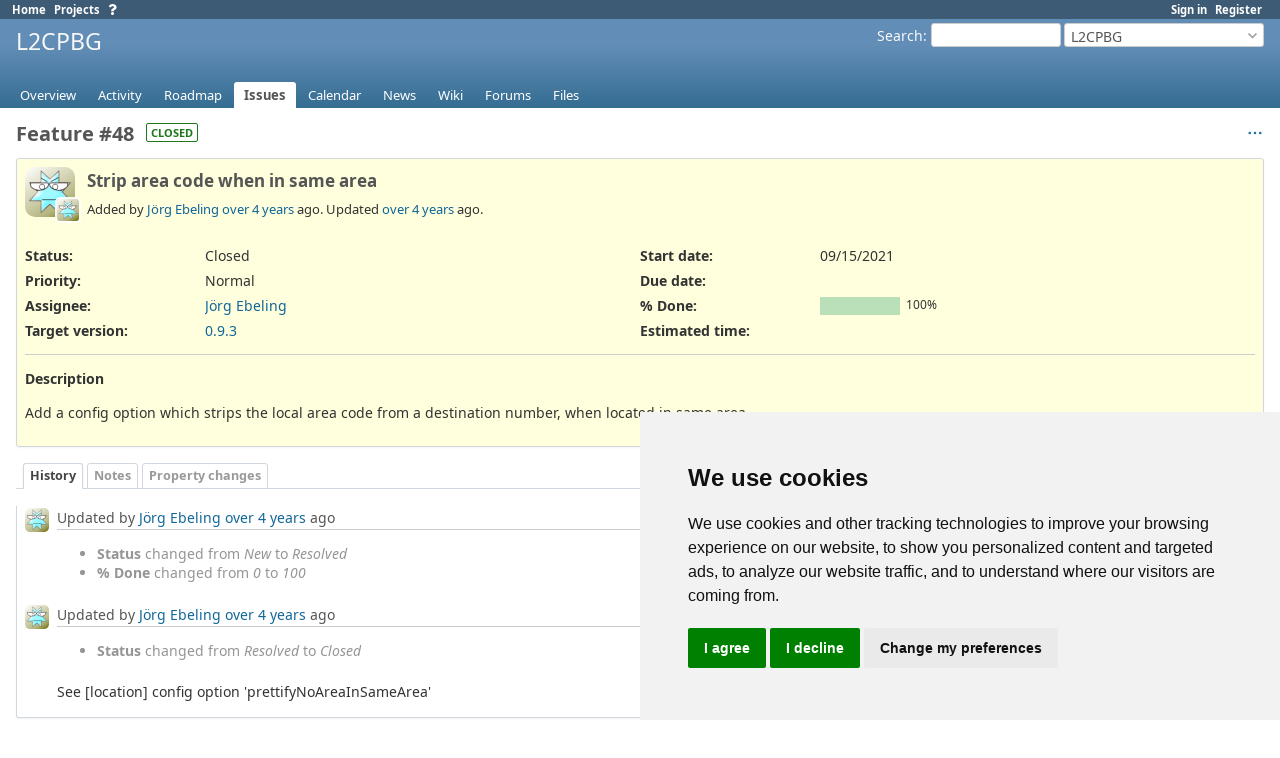

--- FILE ---
content_type: text/html; charset=utf-8
request_url: https://projects.shbe.net/issues/48
body_size: 5439
content:
<!DOCTYPE html>
<html lang="en">
<head>
<meta charset="utf-8" />
<title>Feature #48: Strip area code when in same area - L2CPBG - Projects @ SHBE.NET</title>
<meta name="viewport" content="width=device-width, initial-scale=1">
<meta name="description" content="Redmine" />
<meta name="keywords" content="issue,bug,tracker" />
<meta name="csrf-param" content="authenticity_token" />
<meta name="csrf-token" content="V08n4c9fYDnP_v-jIutEO0G9jvnkJpf9xb2da4kxI-HMoQypaYajVByBadbz0w_U6seJ4k0Ogz04L2Fi6xy7NQ" />
<link rel="shortcut icon" type="image/x-icon" href="/assets/favicon-0e291875.ico" />
<link rel="stylesheet" href="/assets/plugin_assets/additionals/variables-53bda7d0.css" media="all" />
<link rel="stylesheet" href="/assets/jquery/jquery-ui-1.13.2-70e53573.css" media="all" />
<link rel="stylesheet" href="/assets/tribute-5.1.3-c23a7bf2.css" media="all" />
<link rel="stylesheet" href="/assets/application-19859659.css" media="all" />
<link rel="stylesheet" href="/assets/responsive-de36ecf5.css" media="all" />

<script src="/assets/jquery-3.7.1-ui-1.13.3-3ca148b8.js"></script>
<script src="/assets/rails-ujs-3de06f48.js"></script>
<script src="/assets/tribute-5.1.3.min-6c16c47a.js"></script>
<script src="/assets/tablesort-5.2.1.min-c6968762.js"></script>
<script src="/assets/tablesort-5.2.1.number.min-8a47560b.js"></script>
<script src="/assets/application-24bcafd3.js"></script>
<script src="/assets/responsive-aa0cdb6f.js"></script>
<script>
//<![CDATA[
$(window).on('load', function(){ warnLeavingUnsaved('The current page contains unsaved text that will be lost if you leave this page.'); });
//]]>
</script>

<script>
//<![CDATA[
rm = window.rm || {};rm.AutoComplete = rm.AutoComplete || {};rm.AutoComplete.dataSources = JSON.parse('{"issues":"/issues/auto_complete?project_id=l2cpbg\u0026q=","wiki_pages":"/wiki_pages/auto_complete?project_id=l2cpbg\u0026q="}');
//]]>
</script>
<link rel="stylesheet" href="/assets/plugin_assets/additionals/fontawesome-all.min-9f1514e5.css" media="screen" /><link rel="stylesheet" href="/assets/plugin_assets/additionals/additionals-4b5bc959.css" media="screen" /><script src="/assets/plugin_assets/additionals/additionals-de1c260a.js"></script> <script src="/assets/plugin_assets/redmine_privacy_terms/cookie-consent.min-865f8e98.js"></script><script>document.addEventListener('DOMContentLoaded', function () {
  cookieconsent.run({
    "notice_banner_type": "simple",
    "consent_type": "express",
    "palette": "light",
    "language": "en",
    "page_load_consent_levels": ["strictly-necessary"],
    "notice_banner_reject_button_hide": false,
    "preferences_center_close_button_hide": false,
    "website_name": "Projects @ SHBE.NET",
    "website_privacy_policy_url": "https://cookiesandyou.com/" });
});</script><link rel="stylesheet" href="/assets/plugin_assets/redmine_privacy_terms/privacy_terms-bd166d11.css" media="screen" />
<!-- page specific tags -->
  <script src="/assets/turndown-7.2.0.min-bb727e59.js"></script>
<script src="/assets/quote_reply-8ea1d289.js"></script>
    <link rel="alternate" type="application/atom+xml" title="L2CPBG - Feature #48: Strip area code when in same area" href="https://projects.shbe.net/issues/48.atom" />
<script src="/assets/context_menu-78dc3795.js"></script><link rel="stylesheet" href="/assets/context_menu-d2c49b0d.css" media="screen" /><!-- Matomo Mod -->
<script type="text/javascript">
  var _paq = _paq || [];
  /* tracker methods like "setCustomDimension" should be called before "trackPageView" */
  _paq.push(["setCookieDomain", "*.projects.shbe.net"]);
  _paq.push(["setDomains", ["*.projects.shbe.net"]]);
  _paq.push(["setDoNotTrack", true]);
  _paq.push(['trackPageView']);
  _paq.push(['enableLinkTracking']);
  (function() {
    var u="https://www.shbe.net/matomo/";
    _paq.push(['setTrackerUrl', u+'piwik.php']);
    _paq.push(['setSiteId', '4']);
    var d=document, g=d.createElement('script'), s=d.getElementsByTagName('script')[0];
    g.type='text/javascript'; g.async=true; g.defer=true; g.src=u+'piwik.js'; s.parentNode.insertBefore(g,s);
  })();
</script>
<!-- End Matomo Mod -->
</head>
<body class="project-l2cpbg has-main-menu controller-issues action-show avatars-on" data-text-formatting="common_mark">
<a id="gototop"></a>
<div id="wrapper">

<div class="flyout-menu js-flyout-menu">

        <div class="flyout-menu__search">
            <form action="/projects/l2cpbg/search" accept-charset="UTF-8" name="form-b63b4ec2" method="get">
            <input type="hidden" name="issues" value="1" autocomplete="off" />
            <label class="search-magnifier search-magnifier--flyout" for="flyout-search"><svg class="s18 icon-svg" aria-hidden="true"><use href="/assets/icons-7a44f25d.svg#icon--search"></use></svg><span class="icon-label hidden">Search</span></label>
            <input type="text" name="q" id="flyout-search" class="small js-search-input" placeholder="Search" />
</form>        </div>


        <h3>Project</h3>
        <span class="js-project-menu"></span>

    <h3>General</h3>
    <span class="js-general-menu"></span>

    <span class="js-sidebar flyout-menu__sidebar"></span>

    <h3>Profile</h3>
    <span class="js-profile-menu"></span>

</div>


<div id="top-menu">
    <div id="account">
        <ul><li><a class="login" href="/login">Sign in</a></li><li><a class="register" href="/account/register">Register</a></li></ul>    </div>
    
    <ul><li><a class="home" href="/">Home</a></li><li><a class="projects" href="/projects">Projects</a></li><li><a class="external help" href="https://www.redmine.org/guide"><span aria-hidden="true" class="fas fa-question"></span></a></li></ul></div>

<div id="header">

    <a href="#" class="mobile-toggle-button js-flyout-menu-toggle-button"></a>

    <div id="quick-search">
        <form action="/projects/l2cpbg/search" accept-charset="UTF-8" name="form-cd81e14f" method="get">
        <input type="hidden" name="scope" autocomplete="off" />
        <input type="hidden" name="issues" value="1" autocomplete="off" />
        <label for='q'>
          <a accesskey="4" href="/projects/l2cpbg/search">Search</a>:
        </label>
        <input type="text" name="q" id="q" size="20" class="small" accesskey="f" data-auto-complete="true" />
</form>        <div id="project-jump" class="drdn"><span class="drdn-trigger">L2CPBG</span><div class="drdn-content"><div class="quick-search"><svg class="s18 icon-svg" aria-hidden="true"><use href="/assets/icons-7a44f25d.svg#icon--search"></use></svg><input type="text" name="q" id="projects-quick-search" value="" class="autocomplete" data-automcomplete-url="/projects/autocomplete.js?jump=issues" autocomplete="off" /></div><div class="drdn-items projects selection"></div><div class="drdn-items all-projects selection"><a href="/projects?jump=issues">All Projects</a></div></div></div>
    </div>

    <h1><span class="current-project">L2CPBG</span></h1>

    <div id="main-menu" class="tabs">
        <ul><li><a class="overview" href="/projects/l2cpbg">Overview</a></li><li><a class="activity" href="/projects/l2cpbg/activity">Activity</a></li><li><a class="roadmap" href="/projects/l2cpbg/roadmap">Roadmap</a></li><li><a class="issues selected" href="/projects/l2cpbg/issues">Issues</a></li><li><a class="calendar" href="/projects/l2cpbg/issues/calendar">Calendar</a></li><li><a class="news" href="/projects/l2cpbg/news">News</a></li><li><a class="wiki" href="/projects/l2cpbg/wiki">Wiki</a></li><li><a class="boards" href="/projects/l2cpbg/boards">Forums</a></li><li><a class="files" href="/projects/l2cpbg/files">Files</a></li></ul>
        <div class="tabs-buttons" style="display:none;">
            <button class="tab-left" onclick="moveTabLeft(this); return false;"></button>
            <button class="tab-right" onclick="moveTabRight(this); return false;"></button>
        </div>
    </div>
</div>

<div id="main" class="nosidebar">
  
    <div id="sidebar">
        <div id="sidebar-wrapper">
          
          
        </div>
    </div>

    <div id="content">
        
        
<div class="contextual">




<span class="drdn"><span class="drdn-trigger"><span class="icon-only icon-actions" title="Actions"><svg class="s18 icon-svg" aria-hidden="true"><use href="/assets/icons-7a44f25d.svg#icon--3-bullets"></use></svg><span class="icon-label">Actions</span></span></span><div class="drdn-content"><div class="drdn-items">
  
<a href="#" onclick="copyTextToClipboard(this);; return false;" class="icon icon-copy-link" data-clipboard-text="https://projects.shbe.net/issues/48"><svg class="s18 icon-svg" aria-hidden="true"><use href="/assets/icons-7a44f25d.svg#icon--copy-link"></use></svg><span class="icon-label">Copy link</span></a>
  
</div></div></span></div>


<h2 class="inline-block">Feature #48</h2><span class="badge badge-status-closed">closed</span>

<div class="issue tracker-2 status-5 priority-2 priority-default closed details">

  <div class="gravatar-with-child">
    <img alt="" title="Author: Jörg Ebeling" class="gravatar" srcset="https://www.gravatar.com/avatar/1d87a49aa8b3d101e2a6eb7beeaacd58cb315ba9f95756e78ed926dd8749db3a?rating=PG&amp;size=100&amp;default=wavatar 2x" src="https://www.gravatar.com/avatar/1d87a49aa8b3d101e2a6eb7beeaacd58cb315ba9f95756e78ed926dd8749db3a?rating=PG&amp;size=50&amp;default=wavatar" />
    <img alt="" title="Assignee: Jörg Ebeling" class="gravatar gravatar-child" srcset="https://www.gravatar.com/avatar/1d87a49aa8b3d101e2a6eb7beeaacd58cb315ba9f95756e78ed926dd8749db3a?rating=PG&amp;size=44&amp;default=wavatar 2x" src="https://www.gravatar.com/avatar/1d87a49aa8b3d101e2a6eb7beeaacd58cb315ba9f95756e78ed926dd8749db3a?rating=PG&amp;size=22&amp;default=wavatar" />
  </div>

<div class="subject">
<div><h3>Strip area code when in same area</h3></div>
</div>
        <p class="author">
        Added by <a class="user active" href="/users/1">Jörg Ebeling</a> <a title="09/15/2021 06:02 PM" href="/projects/l2cpbg/activity?from=2021-09-15">over 4 years</a> ago.
        Updated <a title="09/15/2021 08:52 PM" href="/projects/l2cpbg/activity?from=2021-09-15">over 4 years</a> ago.
        </p>

<div class="attributes">
<div class="splitcontent"><div class="splitcontentleft"><div class="status attribute"><div class="label">Status:</div><div class="value">Closed</div></div><div class="priority attribute"><div class="label">Priority:</div><div class="value">Normal</div></div><div class="assigned-to attribute"><div class="label">Assignee:</div><div class="value"><a class="user active" href="/users/1">Jörg Ebeling</a></div></div><div class="fixed-version attribute"><div class="label">Target version:</div><div class="value"><a title="09/24/2021" href="/versions/11">0.9.3</a></div></div></div><div class="splitcontentleft"><div class="start-date attribute"><div class="label">Start date:</div><div class="value">09/15/2021</div></div><div class="due-date attribute"><div class="label">Due date:</div><div class="value"></div></div><div class="progress attribute"><div class="label">% Done:</div><div class="value"><table class="progress progress-100"><tr><td style="width: 100%;" class="closed" title="100%"></td></tr></table><p class="percent">100%</p></div></div><div class="estimated-hours attribute"><div class="label">Estimated time:</div><div class="value"></div></div></div></div>


</div>

<hr>
<div class="description">
  <div class="contextual">
  
  </div>

  <p><strong>Description</strong></p>
  <div id="issue_description_wiki" class="wiki">
  <p>Add a config option which strips the local area code from a destination number, when located in same area</p>
  </div>
</div>







</div>



<div id="history">

<div class="tabs">
  <ul>
    <li><a id="tab-history" class="selected" onclick="showIssueHistory(&quot;history&quot;, this.href); return false;" href="/issues/48?tab=history">History</a></li>
    <li><a id="tab-notes" onclick="showIssueHistory(&quot;notes&quot;, this.href); return false;" href="/issues/48?tab=notes">Notes</a></li>
    <li><a id="tab-properties" onclick="showIssueHistory(&quot;properties&quot;, this.href); return false;" href="/issues/48?tab=properties">Property changes</a></li>
  </ul>
  <div class="tabs-buttons" style="display:none;">
    <button class="tab-left" type="button" onclick="moveTabLeft(this);"></button>
    <button class="tab-right" type="button" onclick="moveTabRight(this);"></button>
  </div>
</div>

  <div id="tab-content-history" class="tab-content">
  <div id="change-280" class="journal has-details">
    <div id="note-1" class="note">
    <div class="contextual">
      <span class="journal-actions"><span class="drdn"><span class="drdn-trigger"><span class="icon-only icon-actions" title="Actions"><svg class="s18 icon-svg" aria-hidden="true"><use href="/assets/icons-7a44f25d.svg#icon--3-bullets"></use></svg><span class="icon-label">Actions</span></span></span><div class="drdn-content"><div class="drdn-items"><a href="#" onclick="copyTextToClipboard(this);; return false;" class="icon icon-copy-link" data-clipboard-text="https://projects.shbe.net/issues/48#note-1"><svg class="s18 icon-svg" aria-hidden="true"><use href="/assets/icons-7a44f25d.svg#icon--copy-link"></use></svg><span class="icon-label">Copy link</span></a></div></div></span></span>
      <a href="#note-1" class="journal-link">#1</a>
    </div>
    <h4 class="note-header">
      <img alt="" title="Jörg Ebeling" class="gravatar" srcset="https://www.gravatar.com/avatar/1d87a49aa8b3d101e2a6eb7beeaacd58cb315ba9f95756e78ed926dd8749db3a?rating=PG&amp;size=48&amp;default=wavatar 2x" src="https://www.gravatar.com/avatar/1d87a49aa8b3d101e2a6eb7beeaacd58cb315ba9f95756e78ed926dd8749db3a?rating=PG&amp;size=24&amp;default=wavatar" />
      Updated by <a class="user active" href="/users/1">Jörg Ebeling</a> <a title="09/15/2021 07:12 PM" href="/projects/l2cpbg/activity?from=2021-09-15">over 4 years</a> ago
      
<span id="journal-280-private_notes" class=""></span>
      
    </h4>

    <ul class="details">
       <li><strong>Status</strong> changed from <i>New</i> to <i>Resolved</i></li>
       <li><strong>% Done</strong> changed from <i>0</i> to <i>100</i></li>
    </ul>
    
    </div>
  </div>
  
  <div id="change-282" class="journal has-notes has-details">
    <div id="note-2" class="note">
    <div class="contextual">
      <span class="journal-actions"><span class="drdn"><span class="drdn-trigger"><span class="icon-only icon-actions" title="Actions"><svg class="s18 icon-svg" aria-hidden="true"><use href="/assets/icons-7a44f25d.svg#icon--3-bullets"></use></svg><span class="icon-label">Actions</span></span></span><div class="drdn-content"><div class="drdn-items"><a href="#" onclick="copyTextToClipboard(this);; return false;" class="icon icon-copy-link" data-clipboard-text="https://projects.shbe.net/issues/48#note-2"><svg class="s18 icon-svg" aria-hidden="true"><use href="/assets/icons-7a44f25d.svg#icon--copy-link"></use></svg><span class="icon-label">Copy link</span></a></div></div></span></span>
      <a href="#note-2" class="journal-link">#2</a>
    </div>
    <h4 class="note-header">
      <img alt="" title="Jörg Ebeling" class="gravatar" srcset="https://www.gravatar.com/avatar/1d87a49aa8b3d101e2a6eb7beeaacd58cb315ba9f95756e78ed926dd8749db3a?rating=PG&amp;size=48&amp;default=wavatar 2x" src="https://www.gravatar.com/avatar/1d87a49aa8b3d101e2a6eb7beeaacd58cb315ba9f95756e78ed926dd8749db3a?rating=PG&amp;size=24&amp;default=wavatar" />
      Updated by <a class="user active" href="/users/1">Jörg Ebeling</a> <a title="09/15/2021 08:52 PM" href="/projects/l2cpbg/activity?from=2021-09-15">over 4 years</a> ago
      
<span id="journal-282-private_notes" class=""></span>
      
    </h4>

    <ul class="details">
       <li><strong>Status</strong> changed from <i>Resolved</i> to <i>Closed</i></li>
    </ul>
    <div id="journal-282-notes" class="wiki"><p>See [location] config option 'prettifyNoAreaInSameArea'</p></div>
    </div>
  </div>
  

</div>
  
  

<script>
//<![CDATA[
showIssueHistory("history", this.href)
//]]>
</script>

</div>

<div style="clear: both;"></div>
<div class="contextual">




<span class="drdn"><span class="drdn-trigger"><span class="icon-only icon-actions" title="Actions"><svg class="s18 icon-svg" aria-hidden="true"><use href="/assets/icons-7a44f25d.svg#icon--3-bullets"></use></svg><span class="icon-label">Actions</span></span></span><div class="drdn-content"><div class="drdn-items">
  
<a href="#" onclick="copyTextToClipboard(this);; return false;" class="icon icon-copy-link" data-clipboard-text="https://projects.shbe.net/issues/48"><svg class="s18 icon-svg" aria-hidden="true"><use href="/assets/icons-7a44f25d.svg#icon--copy-link"></use></svg><span class="icon-label">Copy link</span></a>
  
</div></div></span></div>


<div style="clear: both;"></div>


<p class="other-formats">Also available in:  <span><a class="atom" rel="nofollow" href="/issues/48.atom">Atom</a></span>
  <span><a class="pdf" rel="nofollow" href="/issues/48.pdf">PDF</a></span>
</p>





        <div class="gototop"><a class="icon icon-page-up" href="#gototop"><svg class="s18 icon-svg" aria-hidden="true"><use href="/assets/plugin_assets/additionals/icons-97babd6f.svg#icon--page-up"></use></svg><span class="icon-label">Go to top</span></a></div>
        <div style="clear:both;"></div>
    </div>
</div>
<div id="footer">
    <!-- Footer Mod:Start --->
    <div class="centerfoot">
       <a class="wiki-page" href="/projects/l2cpbg/wiki/Legal_Disclosure" style="white-space: nowrap;">Legal Disclosure</a>&nbsp;|
       <a class="wiki-page" href="/projects/l2cpbg/wiki/Impressum" style="white-space: nowrap;">Impressum</a>&nbsp;|
       <a class="wiki-page" href="/projects/l2cpbg/wiki/Privacy_Policy_GDPR" style="white-space: nowrap;">Privacy Policy (GDPR)</a>&nbsp;|
       <a class="wiki-page" href="/projects/l2cpbg/wiki/Datenschutzerklärung_EU-DSGVO" style="white-space: nowrap;">Datenschutzerkl&auml;rung (EU-DSGVO)</a>&nbsp;|
       <div style="white-space: nowrap; display:inline;">&copy; 2019-2025 Soft- &amp; Hardware Beratung Ebeling</div>
    </div>
    <div class="flrfoot">Powered&nbsp;by <a target="_blank" rel="noopener" href="https://www.redmine.org/">Redmine</a> &copy;&nbsp;2006-2025 Jean-Philippe&nbsp;Lang</div>
    <!-- Footer Mod:End --->
</div>

<div id="ajax-indicator" style="display:none;"><span>Loading...</span></div>
<div id="ajax-modal" style="display:none;"></div>

</div>
<script>$(function() {
  openExternalUrlsInTab();
});</script>
</body>
</html>


--- FILE ---
content_type: text/css
request_url: https://projects.shbe.net/assets/plugin_assets/additionals/variables-53bda7d0.css
body_size: 376
content:
:root {
  --a-color-dark: #555;
  --a-color-black: #000;
  --a-color-white: #fff;
  --a-color-default: #169;
  --a-color-even: #f6f7f8;
  --a-color-odd: #fff;
  --a-color-list-border: #d0d7de;
  --a-color-input-border: #ccc;
  --a-color-info: #777;
  --a-color-success: green;
  --a-color-warning: #c45736;
  --a-color-alert: #cb2525;
  --a-fixed-width: 95%;
}


--- FILE ---
content_type: text/css
request_url: https://projects.shbe.net/assets/plugin_assets/additionals/additionals-4b5bc959.css
body_size: 8151
content:
#top-menu a.top-submenu {
  padding-bottom: 10px;
}

.assigned-to.attribute a.icon.assign-to-me {
  margin-left: 5px;
}

table.list td.entity-relation {
  text-align: left;
}

.fixed-form input[type='text'],
.fixed-form input[type='password'],
.fixed-form input[type='url'],
.fixed-form input[type='email'],
.fixed-form input[type='search'],
.fixed-form textarea {
  width: var(--a-fixed-width);
}

input[type='search']:focus#search,
input[type='search']:active#search {
  border: 1px solid #5ad;
  outline: none;
}

.query-description,
.dashboard-description {
  color: var(--a-color-dark);
  margin-bottom: 15px;
  font-size: 95%;
}

span.dashboard-locked {
  stroke: var(--a-color-dark);
}

fieldset.hide-attachments {
  padding-left: 0;
  margin-top: 8px;
}

#my-page.dashboard .settings input[type='text'],
#my-page.dashboard .settings input[type='password'],
#my-page.dashboard .settings input[type='url'] {
  width: var(--a-fixed-width);
}

/* Icons */

.external-links a.external,
em.info a.external {
  background-image: url("/assets/external-093f681f.png");
  padding-left: 14px;
  background-position: 0% 60%;
  background-repeat: no-repeat;
}

.flex-buttons {
  margin-top: 2px;
  margin-bottom: 2px;
}

.flex-center {
  display: flex;
  align-items: center;
}

.icon.icon-padding,
.icon-svg.icon-padding {
  padding-right: 2px;
}

.icon-svg.disabled { stroke: #aaa; }

svg.icon-svg.smiley {
  fill: #edae40;
  stroke-width: 2;
}

ul.dashboard-list {
  padding-left: 20px;
  margin-top: 0;
}

.labeled-list {
  display: table;
  padding-top: 5px;
}

.labeled-list > .line {
  display: table-row;
}

.labeled-list > .line > .label {
  display: table-cell;
  vertical-align: top;
  white-space: nowrap;
  width: 50%;
}

.labeled-list > .line > .value {
  display: table-cell;
  vertical-align: top;
}

.icon-label {
  margin-left: 4px;
}

svg.s64 {
  width: 64px;
  height: 64px;
}

svg.s32 {
  width: 32px;
  height: 32px;
}

svg.s24 {
  width: 1.5rem;
  height: 1.5rem;
}

svg.s16 {
  width: 1rem;
  height: 1rem;
}

svg.suffixed {
  margin-left: 3px;
}

svg.dashboard-system-default.global {
  stroke: var(--a-color-alert);
}

.icon-flipped-color svg {
  stroke: none;
  fill: var(--a-color-default);
}

.icon-flipped-color.a.selected:hover {
  text-decoration: none;
}

.sudo-admin { color: var(--a-color-alert); }

.nodata.nodata-left { text-align: left; }

/* Go to top link */
.gototop {
  margin-top: 20px;
  text-align: right;
  padding: 10px 0;
}

/* Footer */
.additionals-footer {
  text-align: center;
  font-size: 90%;
}

.login-additionals {
  margin-left: auto;
  margin-right: auto;
  max-width: 490px;
  font-size: 95%;
}

/* stylelint-disable selector-class-pattern */
img.inline_emojify {
  width: 20px;
  height: 20px;
}
/* stylelint-enable selector-class-pattern */

/* stylelint-disable selector-type-no-unknown */
additionals-emoji {
  font-style: normal;
  display: inline-flex;
  vertical-align: baseline;
  font-family: 'Apple Color Emoji', 'Segoe UI Emoji', 'Segoe UI Symbol', 'Noto Color Emoji';
  font-size: 1.2em;
  line-height: 1;
}
/* stylelint-enable selector-type-no-unknown */

div.clear-both { clear: both; }

/* fix problem with tabs */
.default-query-settings-label label {
  width: 250px !important;
  margin-left: 0 !important;
  float: none;
  font-weight: normal;
  text-align: left;
}

.clipboard-button {
  padding-bottom: 2px;
  padding-top: 2px;
  text-align: center;
  float: left;
}

.clipboard-text { cursor: pointer; }

img.additionals-avatar { margin-right: 0.25em; }

.dashboard-block h3 svg,
#page-title svg {
  stroke: var(--a-color-dark);
  stroke-width: 2;
}

h2#page-title {
  display: inline-flex;
  padding-left: 0;
  align-items: center;
}

h2#page-title input {
  font-size: 1rem;
}

.with-list-seperator::after {
  padding-left: 0.5rem;
  padding-right: 0.5rem;
  content: '»';
}

h2#page-title.live-search input {
  margin-left: 5px;
}

div.macro-box {
  margin-bottom: 15px;
}

div.macro-title {
  font-weight: bold;
}

div.macro-desc {
  border-bottom: 1px solid #eee;
}

#top-menu li:hover ul.menu-children,
#top-menu li ul.menu-children.visible { display: block; }

#top-menu .menu-children {
  display: none;
  position: absolute;
  width: inherit;
  z-index: 45;
  background-color: var(--a-color-white);
  box-shadow: 2px 2px 14px var(--a-color-black);
  top: 17px;
  font-size: 110%;
}

#top-menu .menu-children li {
  float: left;
  clear: both;
  width: 100%;
}

#top-menu .menu-children li a {
  display: block;
  color: var(--a-color-dark);
  padding: 5px 10px;
  background-color: var(--a-color-white);
  font-weight: normal;
  margin-right: 0;
}

#top-menu .menu-children li a:hover {
  color: var(--a-color-white);
  background-color: #759fcf;
}

input.livesearch {
  background: #fff url("/assets/plugin_assets/additionals/search-43e82249.svg") no-repeat 2px 50%;
  padding-left: 20px !important;
  stroke: var(--a-color-dark);
  fill: none;
}

.icon.icon-search {
  background-image: url("/assets/plugin_assets/additionals/search-43e82249.svg");
}

/* Wiki icon add */
div.additionals-projects li.project a.icon {
  margin-left: 3px;
}

.relation-links a.icon-del {
  opacity: 0.4;
  margin-left: 5px;
}

.relation-links a.icon-del:hover {
  opacity: 1;
}

div.additionals-projects li.project.even,
div.additionals-projects li.project.odd {
  border-bottom: 1px solid #ddd;
  padding: 4px;
  background-color: inherit;
  list-style-position: inside;
}

.additionals-block {
  margin-bottom: 20px;
}

.additionals-chart-wrapper {
  width: 99%;
}

.additionals-chart-left {
  float: left;
  width: 360px;
}

/* has to be same width as additionals-table-of-values */
.additionals-chart-right {
  float: left;
  width: 450px;
}

.additionals-table-of-values > .values {
  float: left;
  width: 450px;
}

table.table-of-values {
  margin-left: 20px;
}

table.table-of-values td {
  padding: 3px;
}

table.table-of-values caption {
  font-weight: bold;
}

.additionals-projects ul {
  padding-left: 0;
}

.additionals-number-positive { color: green; }
.additionals-number-negative { color: #cb2525; }

/* stylelint-disable selector-class-pattern */
.jstb_macros {
  background-image: url("/assets/plugin_assets/additionals/bt_macros-c70cb2d3.svg");
}
/* stylelint-enable selector-class-pattern */

div.relation-list-header {
  background: #eee;
  font-weight: bold;
  padding-bottom: 2px;
}

div.splitcontent.dashboard {
  margin-bottom: 20px;
}

.splitcontentbottom {
  flex: 1;
  flex-basis: 100%;
}

select.dashboard-block-select {
  min-width: 200px;
}

#my-page.dashboard #list-left .tabular.settings p,
#my-page.dashboard #list-right .tabular.settings p {
  padding-left: 0;
}

#my-page.dashboard #list-left .tabular.settings label,
#my-page.dashboard #list-right .tabular.settings label {
  margin-left: 0;
  width: 100%;
  text-align: left;
}

div.drdn-items a.disabled,
div.drdn-items a.disabled:hover { color: #aaa; }

table.entity-list td.block_column {
  color: var(--a-color-info);
  font-size: 90%;
  padding: 4px 4px 4px 2px;
  text-align: left;
  white-space: normal;
}

tr.block-row.idnt-1 td.block_column { padding-left: 24px; }
tr.block-row.idnt-2 td.block_column { padding-left: 40px; }
tr.block-row.idnt-3 td.block_column { padding-left: 56px; }
tr.block-row.idnt-4 td.block_column { padding-left: 72px; }
tr.block-row.idnt-5 td.block_column { padding-left: 88px; }
tr.block-row.idnt-6 td.block_column { padding-left: 104px; }
tr.block-row.idnt-7 td.block_column { padding-left: 120px; }
tr.block-row.idnt-8 td.block_column { padding-left: 136px; }
tr.block-row.idnt-9 td.block_column { padding-left: 152px; }

table.entity-list td.block_column span {
  font-weight: bold;
  display: block;
  margin-bottom: 4px;
}

table.entity-list td.block_column pre {
  white-space: normal;
}

.badge-author {
  color: #696969;
  border: 1px solid #696969;
}

#history.entity .note-header span {
  margin-left: 4px;
}

@media screen and (max-width: 899px) {
  .gototop { display: none; }

  .splitcontentbottom {
    width: 100%;
    flex: auto;
    margin-right: 0;
    margin-left: 0;
  }
}

@media print {
  .gototop { display: none; }
}


--- FILE ---
content_type: text/css
request_url: https://projects.shbe.net/assets/plugin_assets/redmine_privacy_terms/privacy_terms-bd166d11.css
body_size: 1218
content:
/* stylelint-disable font-family-no-missing-generic-family-keyword */

.termsfeed-com---nb .cc-nb-okagree,
.termsfeed-com---nb .cc-nb-reject,
.termsfeed-com---nb .cc-nb-changep {
  min-height: 40px;
}

.accept-terms-button {
  font-weight: bold;
  background-color: #1abc9c;
  box-shadow: inset 0 0 0 1px rgba(0, 0, 0, 0.1), inset 0 -0.25em 0 rgba(0, 0, 0, 0.25), 0 0.25em 0.25em rgba(0, 0, 0, 0.05);
  display: inline-block;
}

.reject-terms-button {
  font-weight: bold;
  background-color: #e65d4f;
  box-shadow: inset 0 0 0 1px rgba(0, 0, 0, 0.1), inset 0 -0.25em 0 rgba(0, 0, 0, 0.25), 0 0.25em 0.25em rgba(0, 0, 0, 0.05);
  display: inline-block;
}

.accept-terms-button,
.accept-terms-button:hover,
.accept-terms-button:visited,
.reject-terms-button,
.reject-terms-button:hover,
.reject-terms-button:visited {
  color: var(--a-color-white) !important;
  padding: 8px;
  border-radius: 5px;
  margin-right: 5px;
  text-decoration: none;
  cursor: pointer;
}

.accept-terms-button:active,
.reject-terms-button:active {
  box-shadow: inset 0 0 0 1px rgba(0, 0, 0, 0.2), inset 0 2px 0 hsla(0, 0%, 100%, 0.1), inset 0 0.25em 0.5em rgba(0, 0, 0, 0.05);
  margin-top: 0.25em;
  padding-bottom: 0.5em;
}


--- FILE ---
content_type: image/svg+xml
request_url: https://projects.shbe.net/assets/icons-7a44f25d.svg
body_size: 28091
content:
<?xml version="1.0"?>
<svg xmlns="http://www.w3.org/2000/svg" class="icon--sprite">
  <defs>
    <symbol viewBox="0 0 24 24" stroke-linecap="round" stroke-linejoin="round" id="icon--3-bullets">
      <path d="M5 12m-1 0a1 1 0 1 0 2 0a1 1 0 1 0 -2 0"/>
      <path d="M12 12m-1 0a1 1 0 1 0 2 0a1 1 0 1 0 -2 0"/>
      <path d="M19 12m-1 0a1 1 0 1 0 2 0a1 1 0 1 0 -2 0"/>
    </symbol>
    <symbol viewBox="0 0 24 24" stroke-linecap="round" stroke-linejoin="round" id="icon--add">
      <path d="M3 12a9 9 0 1 0 18 0a9 9 0 0 0 -18 0"/>
      <path d="M9 12h6"/>
      <path d="M12 9v6"/>
    </symbol>
    <symbol viewBox="0 0 24 24" stroke-linecap="round" stroke-linejoin="round" id="icon--angle-down">
      <path d="M6 9l6 6l6 -6"/>
    </symbol>
    <symbol viewBox="0 0 24 24" stroke-linecap="round" stroke-linejoin="round" id="icon--angle-right">
      <path d="M9 6l6 6l-6 6"/>
    </symbol>
    <symbol viewBox="0 0 24 24" stroke-linecap="round" stroke-linejoin="round" id="icon--angle-up">
      <path d="M6 15l6 -6l6 6"/>
    </symbol>
    <symbol viewBox="0 0 24 24" stroke-linecap="round" stroke-linejoin="round" id="icon--application-gzip">
      <path d="M6 20.735a2 2 0 0 1 -1 -1.735v-14a2 2 0 0 1 2 -2h7l5 5v11a2 2 0 0 1 -2 2h-1"/>
      <path d="M11 17a2 2 0 0 1 2 2v2a1 1 0 0 1 -1 1h-2a1 1 0 0 1 -1 -1v-2a2 2 0 0 1 2 -2z"/>
      <path d="M11 5l-1 0"/>
      <path d="M13 7l-1 0"/>
      <path d="M11 9l-1 0"/>
      <path d="M13 11l-1 0"/>
      <path d="M11 13l-1 0"/>
      <path d="M13 15l-1 0"/>
    </symbol>
    <symbol viewBox="0 0 24 24" stroke-linecap="round" stroke-linejoin="round" id="icon--application-javascript">
      <path d="M14 3v4a1 1 0 0 0 1 1h4"/>
      <path d="M3 15h3v4.5a1.5 1.5 0 0 1 -3 0"/>
      <path d="M9 20.25c0 .414 .336 .75 .75 .75h1.25a1 1 0 0 0 1 -1v-1a1 1 0 0 0 -1 -1h-1a1 1 0 0 1 -1 -1v-1a1 1 0 0 1 1 -1h1.25a.75 .75 0 0 1 .75 .75"/>
      <path d="M5 12v-7a2 2 0 0 1 2 -2h7l5 5v11a2 2 0 0 1 -2 2h-1"/>
    </symbol>
    <symbol viewBox="0 0 24 24" stroke-linecap="round" stroke-linejoin="round" id="icon--application-pdf">
      <path d="M14 3v4a1 1 0 0 0 1 1h4"/>
      <path d="M5 12v-7a2 2 0 0 1 2 -2h7l5 5v4"/>
      <path d="M5 18h1.5a1.5 1.5 0 0 0 0 -3h-1.5v6"/>
      <path d="M17 18h2"/>
      <path d="M20 15h-3v6"/>
      <path d="M11 15v6h1a2 2 0 0 0 2 -2v-2a2 2 0 0 0 -2 -2h-1z"/>
    </symbol>
    <symbol viewBox="0 0 24 24" stroke-linecap="round" stroke-linejoin="round" id="icon--application-zip">
      <path d="M14 3v4a1 1 0 0 0 1 1h4"/>
      <path d="M5 12v-7a2 2 0 0 1 2 -2h7l5 5v4"/>
      <path d="M16 18h1.5a1.5 1.5 0 0 0 0 -3h-1.5v6"/>
      <path d="M12 15v6"/>
      <path d="M5 15h3l-3 6h3"/>
    </symbol>
    <symbol viewBox="0 0 24 24" stroke-linecap="round" stroke-linejoin="round" id="icon--arrow-right">
      <path d="M4 9h8v-3.586a1 1 0 0 1 1.707 -.707l6.586 6.586a1 1 0 0 1 0 1.414l-6.586 6.586a1 1 0 0 1 -1.707 -.707v-3.586h-8a1 1 0 0 1 -1 -1v-4a1 1 0 0 1 1 -1z"/>
    </symbol>
    <symbol viewBox="0 0 24 24" stroke-linecap="round" stroke-linejoin="round" id="icon--attachment">
      <path d="M15 7l-6.5 6.5a1.5 1.5 0 0 0 3 3l6.5 -6.5a3 3 0 0 0 -6 -6l-6.5 6.5a4.5 4.5 0 0 0 9 9l6.5 -6.5"/>
    </symbol>
    <symbol viewBox="0 0 24 24" stroke-linecap="round" stroke-linejoin="round" id="icon--bookmark-add">
      <path d="M12 17l-6 4v-14a4 4 0 0 1 4 -4h4a4 4 0 0 1 4 4v5"/>
      <path d="M16 19h6"/>
      <path d="M19 16v6"/>
    </symbol>
    <symbol viewBox="0 0 24 24" stroke-linecap="round" stroke-linejoin="round" id="icon--bookmark-delete">
      <path d="M7.708 3.721a3.982 3.982 0 0 1 2.292 -.721h4a4 4 0 0 1 4 4v7m0 4v3l-6 -4l-6 4v-14c0 -.308 .035 -.609 .1 -.897"/>
      <path d="M3 3l18 18"/>
    </symbol>
    <symbol viewBox="0 0 24 24" stroke-linecap="round" stroke-linejoin="round" id="icon--bookmarked">
      <path d="M18 7v14l-6 -4l-6 4v-14a4 4 0 0 1 4 -4h4a4 4 0 0 1 4 4z"/>
    </symbol>
    <symbol viewBox="0 0 24 24" stroke-linecap="round" stroke-linejoin="round" id="icon--bullet-end">
      <path d="M12 21a9 9 0 1 0 0 -18a9 9 0 0 0 0 18"/>
      <path d="M8 12l4 4"/>
      <path d="M8 12h8"/>
      <path d="M12 8l-4 4"/>
    </symbol>
    <symbol viewBox="0 0 24 24" stroke-linecap="round" stroke-linejoin="round" id="icon--bullet-go">
      <path d="M12 3a9 9 0 1 0 0 18a9 9 0 0 0 0 -18"/>
      <path d="M16 12l-4 -4"/>
      <path d="M16 12h-8"/>
      <path d="M12 16l4 -4"/>
    </symbol>
    <symbol viewBox="0 0 24 24" stroke-linecap="round" stroke-linejoin="round" id="icon--bullet-go-end">
      <path d="M10.831 20.413l-5.375 -6.91c-.608 -.783 -.608 -2.223 0 -3l5.375 -6.911a1.457 1.457 0 0 1 2.338 0l5.375 6.91c.608 .783 .608 2.223 0 3l-5.375 6.911a1.457 1.457 0 0 1 -2.338 0z"/>
    </symbol>
    <symbol viewBox="0 0 24 24" stroke-linecap="round" stroke-linejoin="round" id="icon--cancel">
      <path d="M9 14l-4 -4l4 -4"/>
      <path d="M5 10h11a4 4 0 1 1 0 8h-1"/>
    </symbol>
    <symbol viewBox="0 0 24 24" stroke-linecap="round" stroke-linejoin="round" id="icon--changeset">
      <path d="M7 8l-4 4l4 4"/>
      <path d="M17 8l4 4l-4 4"/>
      <path d="M14 4l-4 16"/>
    </symbol>
    <symbol viewBox="0 0 24 24" stroke-linecap="round" stroke-linejoin="round" id="icon--checked">
      <path d="M5 12l5 5l10 -10"/>
    </symbol>
    <symbol viewBox="0 0 24 24" stroke-linecap="round" stroke-linejoin="round" id="icon--chevrons-left">
      <path d="M11 7l-5 5l5 5"/>
      <path d="M17 7l-5 5l5 5"/>
    </symbol>
    <symbol viewBox="0 0 24 24" stroke-linecap="round" stroke-linejoin="round" id="icon--chevrons-right">
      <path d="M7 7l5 5l-5 5"/>
      <path d="M13 7l5 5l-5 5"/>
    </symbol>
    <symbol viewBox="0 0 24 24" stroke-linecap="round" stroke-linejoin="round" id="icon--clear-query">
      <path d="M3 5a2 2 0 0 1 2 -2h14a2 2 0 0 1 2 2v14a2 2 0 0 1 -2 2h-14a2 2 0 0 1 -2 -2v-14z"/>
      <path d="M9 9l6 6m0 -6l-6 6"/>
    </symbol>
    <symbol viewBox="0 0 24 24" stroke-linecap="round" stroke-linejoin="round" id="icon--close">
      <path d="M3 5a2 2 0 0 1 2 -2h14a2 2 0 0 1 2 2v14a2 2 0 0 1 -2 2h-14a2 2 0 0 1 -2 -2v-14z"/>
      <path d="M9 9l6 6m0 -6l-6 6"/>
    </symbol>
    <symbol viewBox="0 0 24 24" stroke-linecap="round" stroke-linejoin="round" id="icon--comment">
      <path d="M8 9h8"/>
      <path d="M8 13h6"/>
      <path d="M18 4a3 3 0 0 1 3 3v8a3 3 0 0 1 -3 3h-5l-5 3v-3h-2a3 3 0 0 1 -3 -3v-8a3 3 0 0 1 3 -3h12z"/>
    </symbol>
    <symbol viewBox="0 0 24 24" stroke-linecap="round" stroke-linejoin="round" id="icon--comments">
      <path d="M8 9h8"/>
      <path d="M8 13h6"/>
      <path d="M18 4a3 3 0 0 1 3 3v8a3 3 0 0 1 -3 3h-5l-5 3v-3h-2a3 3 0 0 1 -3 -3v-8a3 3 0 0 1 3 -3h12z"/>
    </symbol>
    <symbol viewBox="0 0 24 24" stroke-linecap="round" stroke-linejoin="round" id="icon--copy">
      <path d="M7 7m0 2.667a2.667 2.667 0 0 1 2.667 -2.667h8.666a2.667 2.667 0 0 1 2.667 2.667v8.666a2.667 2.667 0 0 1 -2.667 2.667h-8.666a2.667 2.667 0 0 1 -2.667 -2.667z"/>
      <path d="M4.012 16.737a2.005 2.005 0 0 1 -1.012 -1.737v-10c0 -1.1 .9 -2 2 -2h10c.75 0 1.158 .385 1.5 1"/>
    </symbol>
    <symbol viewBox="0 0 24 24" stroke-linecap="round" stroke-linejoin="round" id="icon--copy-link">
      <path d="M9 5h-2a2 2 0 0 0 -2 2v12a2 2 0 0 0 2 2h3m9 -9v-5a2 2 0 0 0 -2 -2h-2"/>
      <path d="M13 17v-1a1 1 0 0 1 1 -1h1m3 0h1a1 1 0 0 1 1 1v1m0 3v1a1 1 0 0 1 -1 1h-1m-3 0h-1a1 1 0 0 1 -1 -1v-1"/>
      <path d="M9 3m0 2a2 2 0 0 1 2 -2h2a2 2 0 0 1 2 2v0a2 2 0 0 1 -2 2h-2a2 2 0 0 1 -2 -2z"/>
    </symbol>
    <symbol viewBox="0 0 24 24" stroke-linecap="round" stroke-linejoin="round" id="icon--custom-fields">
      <path d="M20 13v-4a2 2 0 0 0 -2 -2h-12a2 2 0 0 0 -2 2v5a2 2 0 0 0 2 2h6"/>
      <path d="M15 19l2 2l4 -4"/>
    </symbol>
    <symbol viewBox="0 0 24 24" stroke-linecap="round" stroke-linejoin="round" id="icon--del">
      <path d="M4 7l16 0"/>
      <path d="M10 11l0 6"/>
      <path d="M14 11l0 6"/>
      <path d="M5 7l1 12a2 2 0 0 0 2 2h8a2 2 0 0 0 2 -2l1 -12"/>
      <path d="M9 7v-3a1 1 0 0 1 1 -1h4a1 1 0 0 1 1 1v3"/>
    </symbol>
    <symbol viewBox="0 0 24 24" stroke-linecap="round" stroke-linejoin="round" id="icon--document">
      <path d="M14 3v4a1 1 0 0 0 1 1h4"/>
      <path d="M17 21h-10a2 2 0 0 1 -2 -2v-14a2 2 0 0 1 2 -2h7l5 5v11a2 2 0 0 1 -2 2z"/>
      <path d="M9 9l1 0"/>
      <path d="M9 13l6 0"/>
      <path d="M9 17l6 0"/>
    </symbol>
    <symbol viewBox="0 0 24 24" stroke-linecap="round" stroke-linejoin="round" id="icon--download">
      <path d="M4 17v2a2 2 0 0 0 2 2h12a2 2 0 0 0 2 -2v-2"/>
      <path d="M7 11l5 5l5 -5"/>
      <path d="M12 4l0 12"/>
    </symbol>
    <symbol viewBox="0 0 24 24" stroke-linecap="round" stroke-linejoin="round" id="icon--edit">
      <path d="M4 20h4l10.5 -10.5a2.828 2.828 0 1 0 -4 -4l-10.5 10.5v4"/>
      <path d="M13.5 6.5l4 4"/>
    </symbol>
    <symbol viewBox="0 0 24 24" stroke-linecap="round" stroke-linejoin="round" id="icon--email">
      <path d="M3 7a2 2 0 0 1 2 -2h14a2 2 0 0 1 2 2v10a2 2 0 0 1 -2 2h-14a2 2 0 0 1 -2 -2v-10z"/>
      <path d="M3 7l9 6l9 -6"/>
    </symbol>
    <symbol viewBox="0 0 24 24" stroke-linecap="round" stroke-linejoin="round" id="icon--email-disabled">
      <path d="M9 5h10a2 2 0 0 1 2 2v10m-2 2h-14a2 2 0 0 1 -2 -2v-10a2 2 0 0 1 2 -2"/>
      <path d="M3 7l9 6l.565 -.377m2.435 -1.623l6 -4"/>
      <path d="M3 3l18 18"/>
    </symbol>
    <symbol viewBox="0 0 24 24" stroke-linecap="round" stroke-linejoin="round" id="icon--fav">
      <path d="M12 17.75l-6.172 3.245l1.179 -6.873l-5 -4.867l6.9 -1l3.086 -6.253l3.086 6.253l6.9 1l-5 4.867l1.179 6.873z"/>
    </symbol>
    <symbol viewBox="0 0 24 24" stroke-linecap="round" stroke-linejoin="round" id="icon--file">
      <path d="M14 3v4a1 1 0 0 0 1 1h4"/>
      <path d="M17 21h-10a2 2 0 0 1 -2 -2v-14a2 2 0 0 1 2 -2h7l5 5v11a2 2 0 0 1 -2 2z"/>
    </symbol>
    <symbol viewBox="0 0 24 24" stroke-linecap="round" stroke-linejoin="round" id="icon--folder">
      <path d="M5 4h4l3 3h7a2 2 0 0 1 2 2v8a2 2 0 0 1 -2 2h-14a2 2 0 0 1 -2 -2v-11a2 2 0 0 1 2 -2"/>
    </symbol>
    <symbol viewBox="0 0 24 24" stroke-linecap="round" stroke-linejoin="round" id="icon--folder-open">
      <path d="M5 19l2.757 -7.351a1 1 0 0 1 .936 -.649h12.307a1 1 0 0 1 .986 1.164l-.996 5.211a2 2 0 0 1 -1.964 1.625h-14.026a2 2 0 0 1 -2 -2v-11a2 2 0 0 1 2 -2h4l3 3h7a2 2 0 0 1 2 2v2"/>
    </symbol>
    <symbol viewBox="0 0 24 24" stroke-linecap="round" stroke-linejoin="round" id="icon--group">
      <path d="M10 13a2 2 0 1 0 4 0a2 2 0 0 0 -4 0"/>
      <path d="M8 21v-1a2 2 0 0 1 2 -2h4a2 2 0 0 1 2 2v1"/>
      <path d="M15 5a2 2 0 1 0 4 0a2 2 0 0 0 -4 0"/>
      <path d="M17 10h2a2 2 0 0 1 2 2v1"/>
      <path d="M5 5a2 2 0 1 0 4 0a2 2 0 0 0 -4 0"/>
      <path d="M3 13v-1a2 2 0 0 1 2 -2h2"/>
    </symbol>
    <symbol viewBox="0 0 24 24" stroke-linecap="round" stroke-linejoin="round" id="icon--help">
      <path d="M3 12a9 9 0 1 0 18 0a9 9 0 0 0 -18 0"/>
      <path d="M12 9h.01"/>
      <path d="M11 12h1v4h1"/>
    </symbol>
    <symbol viewBox="0 0 24 24" stroke-linecap="round" stroke-linejoin="round" id="icon--history">
      <path d="M12 8l0 4l2 2"/>
      <path d="M3.05 11a9 9 0 1 1 .5 4m-.5 5v-5h5"/>
    </symbol>
    <symbol viewBox="0 0 24 24" stroke-linecap="round" stroke-linejoin="round" id="icon--image-gif">
      <path d="M14 3v4a1 1 0 0 0 1 1h4"/>
      <path d="M17 21h-10a2 2 0 0 1 -2 -2v-14a2 2 0 0 1 2 -2h7l5 5v11a2 2 0 0 1 -2 2z"/>
    </symbol>
    <symbol viewBox="0 0 24 24" stroke-linecap="round" stroke-linejoin="round" id="icon--image-jpeg">
      <path d="M14 3v4a1 1 0 0 0 1 1h4"/>
      <path d="M5 12v-7a2 2 0 0 1 2 -2h7l5 5v4"/>
      <path d="M11 18h1.5a1.5 1.5 0 0 0 0 -3h-1.5v6"/>
      <path d="M20 15h-1a2 2 0 0 0 -2 2v2a2 2 0 0 0 2 2h1v-3"/>
      <path d="M5 15h3v4.5a1.5 1.5 0 0 1 -3 0"/>
    </symbol>
    <symbol viewBox="0 0 24 24" stroke-linecap="round" stroke-linejoin="round" id="icon--image-png">
      <path d="M14 3v4a1 1 0 0 0 1 1h4"/>
      <path d="M5 12v-7a2 2 0 0 1 2 -2h7l5 5v4"/>
      <path d="M20 15h-1a2 2 0 0 0 -2 2v2a2 2 0 0 0 2 2h1v-3"/>
      <path d="M5 18h1.5a1.5 1.5 0 0 0 0 -3h-1.5v6"/>
      <path d="M11 21v-6l3 6v-6"/>
    </symbol>
    <symbol viewBox="0 0 24 24" stroke-linecap="round" stroke-linejoin="round" id="icon--image-tiff">
      <path d="M14 3v4a1 1 0 0 0 1 1h4"/>
      <path d="M17 21h-10a2 2 0 0 1 -2 -2v-14a2 2 0 0 1 2 -2h7l5 5v11a2 2 0 0 1 -2 2z"/>
    </symbol>
    <symbol viewBox="0 0 24 24" stroke-linecap="round" stroke-linejoin="round" id="icon--import">
      <path d="M4 6c0 1.657 3.582 3 8 3s8 -1.343 8 -3s-3.582 -3 -8 -3s-8 1.343 -8 3"/>
      <path d="M4 6v6c0 1.657 3.582 3 8 3c1.118 0 2.183 -.086 3.15 -.241"/>
      <path d="M20 12v-6"/>
      <path d="M4 12v6c0 1.657 3.582 3 8 3c.157 0 .312 -.002 .466 -.005"/>
      <path d="M16 19h6"/>
      <path d="M19 16l3 3l-3 3"/>
    </symbol>
    <symbol viewBox="0 0 24 24" stroke-linecap="round" stroke-linejoin="round" id="icon--issue">
      <path d="M13 20l7 -7"/>
      <path d="M13 20v-6a1 1 0 0 1 1 -1h6v-7a2 2 0 0 0 -2 -2h-12a2 2 0 0 0 -2 2v12a2 2 0 0 0 2 2h7"/>
    </symbol>
    <symbol viewBox="0 0 24 24" stroke-linecap="round" stroke-linejoin="round" id="icon--issue-closed">
      <path d="M3 3m0 2a2 2 0 0 1 2 -2h14a2 2 0 0 1 2 2v14a2 2 0 0 1 -2 2h-14a2 2 0 0 1 -2 -2z"/>
      <path d="M9 12l2 2l4 -4"/>
    </symbol>
    <symbol viewBox="0 0 24 24" stroke-linecap="round" stroke-linejoin="round" id="icon--issue-edit">
      <path d="M7 7h-1a2 2 0 0 0 -2 2v9a2 2 0 0 0 2 2h9a2 2 0 0 0 2 -2v-1"/>
      <path d="M20.385 6.585a2.1 2.1 0 0 0 -2.97 -2.97l-8.415 8.385v3h3l8.385 -8.415z"/>
      <path d="M16 5l3 3"/>
    </symbol>
    <symbol viewBox="0 0 24 24" stroke-linecap="round" stroke-linejoin="round" id="icon--issue-note">
      <path d="M8 9h8"/>
      <path d="M8 13h6"/>
      <path d="M12.01 18.594l-4.01 2.406v-3h-2a3 3 0 0 1 -3 -3v-8a3 3 0 0 1 3 -3h12a3 3 0 0 1 3 3v5.5"/>
      <path d="M16 19h6"/>
      <path d="M19 16v6"/>
    </symbol>
    <symbol viewBox="0 0 24 24" stroke-linecap="round" stroke-linejoin="round" id="icon--key">
      <path d="M16.555 3.843l3.602 3.602a2.877 2.877 0 0 1 0 4.069l-2.643 2.643a2.877 2.877 0 0 1 -4.069 0l-.301 -.301l-6.558 6.558a2 2 0 0 1 -1.239 .578l-.175 .008h-1.172a1 1 0 0 1 -.993 -.883l-.007 -.117v-1.172a2 2 0 0 1 .467 -1.284l.119 -.13l.414 -.414h2v-2h2v-2l2.144 -2.144l-.301 -.301a2.877 2.877 0 0 1 0 -4.069l2.643 -2.643a2.877 2.877 0 0 1 4.069 0z"/>
      <path d="M15 9h.01"/>
    </symbol>
    <symbol viewBox="0 0 24 24" stroke-linecap="round" stroke-linejoin="round" id="icon--link">
      <path d="M9 15l6 -6"/>
      <path d="M11 6l.463 -.536a5 5 0 0 1 7.071 7.072l-.534 .464"/>
      <path d="M13 18l-.397 .534a5.068 5.068 0 0 1 -7.127 0a4.972 4.972 0 0 1 0 -7.071l.524 -.463"/>
    </symbol>
    <symbol viewBox="0 0 24 24" stroke-linecap="round" stroke-linejoin="round" id="icon--link-break">
      <path d="M9 15l3 -3m2 -2l1 -1"/>
      <path d="M11 6l.463 -.536a5 5 0 0 1 7.071 7.072l-.534 .464"/>
      <path d="M3 3l18 18"/>
      <path d="M13 18l-.397 .534a5.068 5.068 0 0 1 -7.127 0a4.972 4.972 0 0 1 0 -7.071l.524 -.463"/>
    </symbol>
    <symbol viewBox="0 0 24 24" stroke-linecap="round" stroke-linejoin="round" id="icon--list">
      <path d="M9 6l11 0"/>
      <path d="M9 12l11 0"/>
      <path d="M9 18l11 0"/>
      <path d="M5 6l0 .01"/>
      <path d="M5 12l0 .01"/>
      <path d="M5 18l0 .01"/>
    </symbol>
    <symbol viewBox="0 0 24 24" stroke-linecap="round" stroke-linejoin="round" id="icon--lock">
      <path d="M5 13a2 2 0 0 1 2 -2h10a2 2 0 0 1 2 2v6a2 2 0 0 1 -2 2h-10a2 2 0 0 1 -2 -2v-6z"/>
      <path d="M11 16a1 1 0 1 0 2 0a1 1 0 0 0 -2 0"/>
      <path d="M8 11v-4a4 4 0 1 1 8 0v4"/>
    </symbol>
    <symbol viewBox="0 0 24 24" stroke-linecap="round" stroke-linejoin="round" id="icon--message">
      <path d="M8 9h8"/>
      <path d="M8 13h6"/>
      <path d="M18 4a3 3 0 0 1 3 3v8a3 3 0 0 1 -3 3h-5l-5 3v-3h-2a3 3 0 0 1 -3 -3v-8a3 3 0 0 1 3 -3h12z"/>
    </symbol>
    <symbol viewBox="0 0 24 24" stroke-linecap="round" stroke-linejoin="round" id="icon--move">
      <path d="M15 14l4 -4l-4 -4"/>
      <path d="M19 10h-11a4 4 0 1 0 0 8h1"/>
    </symbol>
    <symbol viewBox="0 0 24 24" stroke-linecap="round" stroke-linejoin="round" id="icon--news">
      <path d="M16 6h3a1 1 0 0 1 1 1v11a2 2 0 0 1 -4 0v-13a1 1 0 0 0 -1 -1h-10a1 1 0 0 0 -1 1v12a3 3 0 0 0 3 3h11"/>
      <path d="M8 8l4 0"/>
      <path d="M8 12l4 0"/>
      <path d="M8 16l4 0"/>
    </symbol>
    <symbol viewBox="0 0 24 24" stroke-linecap="round" stroke-linejoin="round" id="icon--package">
      <path d="M12 3l8 4.5l0 9l-8 4.5l-8 -4.5l0 -9l8 -4.5"/>
      <path d="M12 12l8 -4.5"/>
      <path d="M12 12l0 9"/>
      <path d="M12 12l-8 -4.5"/>
      <path d="M16 5.25l-8 4.5"/>
    </symbol>
    <symbol viewBox="0 0 24 24" stroke-linecap="round" stroke-linejoin="round" id="icon--plugins">
      <path d="M4 7h3a1 1 0 0 0 1 -1v-1a2 2 0 0 1 4 0v1a1 1 0 0 0 1 1h3a1 1 0 0 1 1 1v3a1 1 0 0 0 1 1h1a2 2 0 0 1 0 4h-1a1 1 0 0 0 -1 1v3a1 1 0 0 1 -1 1h-3a1 1 0 0 1 -1 -1v-1a2 2 0 0 0 -4 0v1a1 1 0 0 1 -1 1h-3a1 1 0 0 1 -1 -1v-3a1 1 0 0 1 1 -1h1a2 2 0 0 0 0 -4h-1a1 1 0 0 1 -1 -1v-3a1 1 0 0 1 1 -1"/>
    </symbol>
    <symbol viewBox="0 0 24 24" stroke-linecap="round" stroke-linejoin="round" id="icon--project">
      <path d="M7 16.5l-5 -3l5 -3l5 3v5.5l-5 3z"/>
      <path d="M2 13.5v5.5l5 3"/>
      <path d="M7 16.545l5 -3.03"/>
      <path d="M17 16.5l-5 -3l5 -3l5 3v5.5l-5 3z"/>
      <path d="M12 19l5 3"/>
      <path d="M17 16.5l5 -3"/>
      <path d="M12 13.5v-5.5l-5 -3l5 -3l5 3v5.5"/>
      <path d="M7 5.03v5.455"/>
      <path d="M12 8l5 -3"/>
    </symbol>
    <symbol viewBox="0 0 24 24" stroke-linecap="round" stroke-linejoin="round" id="icon--projects">
      <path d="M7 16.5l-5 -3l5 -3l5 3v5.5l-5 3z"/>
      <path d="M2 13.5v5.5l5 3"/>
      <path d="M7 16.545l5 -3.03"/>
      <path d="M17 16.5l-5 -3l5 -3l5 3v5.5l-5 3z"/>
      <path d="M12 19l5 3"/>
      <path d="M17 16.5l5 -3"/>
      <path d="M12 13.5v-5.5l-5 -3l5 -3l5 3v5.5"/>
      <path d="M7 5.03v5.455"/>
      <path d="M12 8l5 -3"/>
    </symbol>
    <symbol viewBox="0 0 24 24" stroke-linecap="round" stroke-linejoin="round" id="icon--reload">
      <path d="M20 11a8.1 8.1 0 0 0 -15.5 -2m-.5 -4v4h4"/>
      <path d="M4 13a8.1 8.1 0 0 0 15.5 2m.5 4v-4h-4"/>
    </symbol>
    <symbol viewBox="0 0 24 24" stroke-linecap="round" stroke-linejoin="round" id="icon--reorder">
      <path d="M4 10h16"/>
      <path d="M4 14h16"/>
      <path d="M9 18l3 3l3 -3"/>
      <path d="M9 6l3 -3l3 3"/>
    </symbol>
    <symbol viewBox="0 0 24 24" stroke-linecap="round" stroke-linejoin="round" id="icon--reply">
      <path d="M21 14l-3 -3h-7a1 1 0 0 1 -1 -1v-6a1 1 0 0 1 1 -1h9a1 1 0 0 1 1 1v10"/>
      <path d="M14 15v2a1 1 0 0 1 -1 1h-7l-3 3v-10a1 1 0 0 1 1 -1h2"/>
    </symbol>
    <symbol viewBox="0 0 24 24" stroke-linecap="round" stroke-linejoin="round" id="icon--roles">
      <path d="M12 21a12 12 0 0 1 -8.5 -15a12 12 0 0 0 8.5 -3a12 12 0 0 0 8.5 3c.568 1.933 .635 3.957 .223 5.89"/>
      <path d="M19.001 19m-2 0a2 2 0 1 0 4 0a2 2 0 1 0 -4 0"/>
      <path d="M19.001 15.5v1.5"/>
      <path d="M19.001 21v1.5"/>
      <path d="M22.032 17.25l-1.299 .75"/>
      <path d="M17.27 20l-1.3 .75"/>
      <path d="M15.97 17.25l1.3 .75"/>
      <path d="M20.733 20l1.3 .75"/>
    </symbol>
    <symbol viewBox="0 0 24 24" stroke-linecap="round" stroke-linejoin="round" id="icon--save">
      <path d="M6 4h10l4 4v10a2 2 0 0 1 -2 2h-12a2 2 0 0 1 -2 -2v-12a2 2 0 0 1 2 -2"/>
      <path d="M12 14m-2 0a2 2 0 1 0 4 0a2 2 0 1 0 -4 0"/>
      <path d="M14 4l0 4l-6 0l0 -4"/>
    </symbol>
    <symbol viewBox="0 0 24 24" stroke-linecap="round" stroke-linejoin="round" id="icon--search">
      <path d="M10 10m-7 0a7 7 0 1 0 14 0a7 7 0 1 0 -14 0"/>
      <path d="M21 21l-6 -6"/>
    </symbol>
    <symbol viewBox="0 0 24 24" stroke-linecap="round" stroke-linejoin="round" id="icon--server-authentication">
      <path d="M3 4m0 3a3 3 0 0 1 3 -3h12a3 3 0 0 1 3 3v2a3 3 0 0 1 -3 3h-12a3 3 0 0 1 -3 -3z"/>
      <path d="M3 12m0 3a3 3 0 0 1 3 -3h12a3 3 0 0 1 3 3v2a3 3 0 0 1 -3 3h-12a3 3 0 0 1 -3 -3z"/>
      <path d="M7 8l0 .01"/>
      <path d="M7 16l0 .01"/>
    </symbol>
    <symbol viewBox="0 0 24 24" stroke-linecap="round" stroke-linejoin="round" id="icon--settings">
      <path d="M10.325 4.317c.426 -1.756 2.924 -1.756 3.35 0a1.724 1.724 0 0 0 2.573 1.066c1.543 -.94 3.31 .826 2.37 2.37a1.724 1.724 0 0 0 1.065 2.572c1.756 .426 1.756 2.924 0 3.35a1.724 1.724 0 0 0 -1.066 2.573c.94 1.543 -.826 3.31 -2.37 2.37a1.724 1.724 0 0 0 -2.572 1.065c-.426 1.756 -2.924 1.756 -3.35 0a1.724 1.724 0 0 0 -2.573 -1.066c-1.543 .94 -3.31 -.826 -2.37 -2.37a1.724 1.724 0 0 0 -1.065 -2.572c-1.756 -.426 -1.756 -2.924 0 -3.35a1.724 1.724 0 0 0 1.066 -2.573c-.94 -1.543 .826 -3.31 2.37 -2.37c1 .608 2.296 .07 2.572 -1.065z"/>
      <path d="M9 12a3 3 0 1 0 6 0a3 3 0 0 0 -6 0"/>
    </symbol>
    <symbol viewBox="0 0 24 24" stroke-linecap="round" stroke-linejoin="round" id="icon--stats">
      <path d="M3 13a1 1 0 0 1 1 -1h4a1 1 0 0 1 1 1v6a1 1 0 0 1 -1 1h-4a1 1 0 0 1 -1 -1z"/>
      <path d="M15 9a1 1 0 0 1 1 -1h4a1 1 0 0 1 1 1v10a1 1 0 0 1 -1 1h-4a1 1 0 0 1 -1 -1z"/>
      <path d="M9 5a1 1 0 0 1 1 -1h4a1 1 0 0 1 1 1v14a1 1 0 0 1 -1 1h-4a1 1 0 0 1 -1 -1z"/>
      <path d="M4 20h14"/>
    </symbol>
    <symbol viewBox="0 0 24 24" stroke-linecap="round" stroke-linejoin="round" id="icon--summary">
      <path d="M13 3l0 7l6 0l-8 11l0 -7l-6 0l8 -11"/>
    </symbol>
    <symbol viewBox="0 0 24 24" stroke-linecap="round" stroke-linejoin="round" id="icon--table-multiple">
      <path d="M20 11a8.1 8.1 0 0 0 -15.5 -2m-.5 -4v4h4"/>
      <path d="M4 13a8.1 8.1 0 0 0 15.5 2m.5 4v-4h-4"/>
    </symbol>
    <symbol viewBox="0 0 24 24" stroke-linecap="round" stroke-linejoin="round" id="icon--text-css">
      <path d="M14 3v4a1 1 0 0 0 1 1h4"/>
      <path d="M5 12v-7a2 2 0 0 1 2 -2h7l5 5v4"/>
      <path d="M8 16.5a1.5 1.5 0 0 0 -3 0v3a1.5 1.5 0 0 0 3 0"/>
      <path d="M11 20.25c0 .414 .336 .75 .75 .75h1.25a1 1 0 0 0 1 -1v-1a1 1 0 0 0 -1 -1h-1a1 1 0 0 1 -1 -1v-1a1 1 0 0 1 1 -1h1.25a.75 .75 0 0 1 .75 .75"/>
      <path d="M17 20.25c0 .414 .336 .75 .75 .75h1.25a1 1 0 0 0 1 -1v-1a1 1 0 0 0 -1 -1h-1a1 1 0 0 1 -1 -1v-1a1 1 0 0 1 1 -1h1.25a.75 .75 0 0 1 .75 .75"/>
    </symbol>
    <symbol viewBox="0 0 24 24" stroke-linecap="round" stroke-linejoin="round" id="icon--text-html">
      <path d="M14 3v4a1 1 0 0 0 1 1h4"/>
      <path d="M5 12v-7a2 2 0 0 1 2 -2h7l5 5v4"/>
      <path d="M2 21v-6"/>
      <path d="M5 15v6"/>
      <path d="M2 18h3"/>
      <path d="M20 15v6h2"/>
      <path d="M13 21v-6l2 3l2 -3v6"/>
      <path d="M7.5 15h3"/>
      <path d="M9 15v6"/>
    </symbol>
    <symbol viewBox="0 0 24 24" stroke-linecap="round" stroke-linejoin="round" id="icon--text-plain">
      <path d="M14 3v4a1 1 0 0 0 1 1h4"/>
      <path d="M17 21h-10a2 2 0 0 1 -2 -2v-14a2 2 0 0 1 2 -2h7l5 5v11a2 2 0 0 1 -2 2z"/>
      <path d="M9 9l1 0"/>
      <path d="M9 13l6 0"/>
      <path d="M9 17l6 0"/>
    </symbol>
    <symbol viewBox="0 0 24 24" stroke-linecap="round" stroke-linejoin="round" id="icon--text-x-c">
      <path d="M14 3v4a1 1 0 0 0 1 1h4"/>
      <path d="M17 21h-10a2 2 0 0 1 -2 -2v-14a2 2 0 0 1 2 -2h7l5 5v11a2 2 0 0 1 -2 2z"/>
      <path d="M10 13l-1 2l1 2"/>
      <path d="M14 13l1 2l-1 2"/>
    </symbol>
    <symbol viewBox="0 0 24 24" stroke-linecap="round" stroke-linejoin="round" id="icon--text-x-csharp">
      <path d="M10 9a3 3 0 0 0 -3 -3h-.5a3.5 3.5 0 0 0 -3.5 3.5v5a3.5 3.5 0 0 0 3.5 3.5h.5a3 3 0 0 0 3 -3"/>
      <path d="M16 7l-1 10"/>
      <path d="M20 7l-1 10"/>
      <path d="M14 10h7.5"/>
      <path d="M21 14h-7.5"/>
    </symbol>
    <symbol viewBox="0 0 24 24" stroke-linecap="round" stroke-linejoin="round" id="icon--text-x-java">
      <path d="M14 3v4a1 1 0 0 0 1 1h4"/>
      <path d="M17 21h-10a2 2 0 0 1 -2 -2v-14a2 2 0 0 1 2 -2h7l5 5v11a2 2 0 0 1 -2 2z"/>
      <path d="M10 13l-1 2l1 2"/>
      <path d="M14 13l1 2l-1 2"/>
    </symbol>
    <symbol viewBox="0 0 24 24" stroke-linecap="round" stroke-linejoin="round" id="icon--text-x-php">
      <path d="M14 3v4a1 1 0 0 0 1 1h4"/>
      <path d="M5 12v-7a2 2 0 0 1 2 -2h7l5 5v4"/>
      <path d="M5 18h1.5a1.5 1.5 0 0 0 0 -3h-1.5v6"/>
      <path d="M17 18h1.5a1.5 1.5 0 0 0 0 -3h-1.5v6"/>
      <path d="M11 21v-6"/>
      <path d="M14 15v6"/>
      <path d="M11 18h3"/>
    </symbol>
    <symbol viewBox="0 0 24 24" stroke-linecap="round" stroke-linejoin="round" id="icon--text-x-ruby">
      <path d="M14 3v4a1 1 0 0 0 1 1h4"/>
      <path d="M17 21h-10a2 2 0 0 1 -2 -2v-14a2 2 0 0 1 2 -2h7l5 5v11a2 2 0 0 1 -2 2z"/>
      <path d="M10 13l-1 2l1 2"/>
      <path d="M14 13l1 2l-1 2"/>
    </symbol>
    <symbol viewBox="0 0 24 24" stroke-linecap="round" stroke-linejoin="round" id="icon--text-xml">
      <path d="M14 3v4a1 1 0 0 0 1 1h4"/>
      <path d="M5 12v-7a2 2 0 0 1 2 -2h7l5 5v4"/>
      <path d="M4 15l4 6"/>
      <path d="M4 21l4 -6"/>
      <path d="M19 15v6h3"/>
      <path d="M11 21v-6l2.5 3l2.5 -3v6"/>
    </symbol>
    <symbol viewBox="0 0 24 24" stroke-linecap="round" stroke-linejoin="round" id="icon--time">
      <path d="M3 12a9 9 0 1 0 18 0a9 9 0 0 0 -18 0"/>
      <path d="M12 7v5l3 3"/>
    </symbol>
    <symbol viewBox="0 0 24 24" stroke-linecap="round" stroke-linejoin="round" id="icon--time-add">
      <path d="M20.984 12.535a9 9 0 1 0 -8.468 8.45"/>
      <path d="M16 19h6"/>
      <path d="M19 16v6"/>
      <path d="M12 7v5l3 3"/>
    </symbol>
    <symbol viewBox="0 0 24 24" stroke-linecap="round" stroke-linejoin="round" id="icon--toggle-minus">
      <path d="M9 12h6"/>
      <path d="M12 3c7.2 0 9 1.8 9 9s-1.8 9 -9 9s-9 -1.8 -9 -9s1.8 -9 9 -9z"/>
    </symbol>
    <symbol viewBox="0 0 24 24" stroke-linecap="round" stroke-linejoin="round" id="icon--toggle-plus">
      <path d="M12 3c7.2 0 9 1.8 9 9s-1.8 9 -9 9s-9 -1.8 -9 -9s1.8 -9 9 -9z"/>
      <path d="M15 12h-6"/>
      <path d="M12 9v6"/>
    </symbol>
    <symbol viewBox="0 0 24 24" stroke-linecap="round" stroke-linejoin="round" id="icon--unlock">
      <path d="M5 11m0 2a2 2 0 0 1 2 -2h10a2 2 0 0 1 2 2v6a2 2 0 0 1 -2 2h-10a2 2 0 0 1 -2 -2z"/>
      <path d="M12 16m-1 0a1 1 0 1 0 2 0a1 1 0 1 0 -2 0"/>
      <path d="M8 11v-5a4 4 0 0 1 8 0"/>
    </symbol>
    <symbol viewBox="0 0 24 24" stroke-linecap="round" stroke-linejoin="round" id="icon--user">
      <path d="M8 7a4 4 0 1 0 8 0a4 4 0 0 0 -8 0"/>
      <path d="M6 21v-2a4 4 0 0 1 4 -4h4a4 4 0 0 1 4 4v2"/>
    </symbol>
    <symbol viewBox="0 0 24 24" stroke-linecap="round" stroke-linejoin="round" id="icon--warning">
      <path d="M12 9v4"/>
      <path d="M10.363 3.591l-8.106 13.534a1.914 1.914 0 0 0 1.636 2.871h16.214a1.914 1.914 0 0 0 1.636 -2.87l-8.106 -13.536a1.914 1.914 0 0 0 -3.274 0z"/>
      <path d="M12 16h.01"/>
    </symbol>
    <symbol viewBox="0 0 24 24" stroke-linecap="round" stroke-linejoin="round" id="icon--wiki-page">
      <path d="M6 4h11a2 2 0 0 1 2 2v12a2 2 0 0 1 -2 2h-11a1 1 0 0 1 -1 -1v-14a1 1 0 0 1 1 -1m3 0v18"/>
      <path d="M13 8l2 0"/>
      <path d="M13 12l2 0"/>
    </symbol>
    <symbol viewBox="0 0 24 24" stroke-linecap="round" stroke-linejoin="round" id="icon--workflows">
      <path d="M6 14v-6a3 3 0 1 1 6 0v8a3 3 0 0 0 6 0v-6"/>
      <path d="M16 3m0 2a2 2 0 0 1 2 -2h0a2 2 0 0 1 2 2v3a2 2 0 0 1 -2 2h0a2 2 0 0 1 -2 -2z"/>
      <path d="M4 14m0 2a2 2 0 0 1 2 -2h0a2 2 0 0 1 2 2v3a2 2 0 0 1 -2 2h0a2 2 0 0 1 -2 -2z"/>
    </symbol>
    <symbol viewBox="0 0 24 24" stroke-linecap="round" stroke-linejoin="round" id="icon--zoom-in">
      <path d="M10 10m-7 0a7 7 0 1 0 14 0a7 7 0 1 0 -14 0"/>
      <path d="M7 10l6 0"/>
      <path d="M10 7l0 6"/>
      <path d="M21 21l-6 -6"/>
    </symbol>
    <symbol viewBox="0 0 24 24" stroke-linecap="round" stroke-linejoin="round" id="icon--zoom-out">
      <path d="M10 10m-7 0a7 7 0 1 0 14 0a7 7 0 1 0 -14 0"/>
      <path d="M7 10l6 0"/>
      <path d="M21 21l-6 -6"/>
    </symbol>
  </defs>
</svg>


--- FILE ---
content_type: application/javascript
request_url: https://projects.shbe.net/assets/application-24bcafd3.js
body_size: 40652
content:
/**
 * Redmine - project management software
 * Copyright (C) 2006-  Jean-Philippe Lang
 * This code is released under the GNU General Public License.
 */

function sanitizeHTML(string) {
  var temp = document.createElement('span');
  temp.textContent = string;
  return temp.innerHTML;
}

function checkAll(id, checked) {
  $('#'+id).find('input[type=checkbox]:enabled').prop('checked', checked);
}

function toggleCheckboxesBySelector(selector) {
  var all_checked = true;
  $(selector).each(function(index) {
    if (!$(this).is(':checked')) { all_checked = false; }
  });
  $(selector).prop('checked', !all_checked).trigger('change');
}

function showAndScrollTo(id, focus) {
  $('#'+id).show();
  if (focus !== null) {
    $('#'+focus).focus();
  }
  $('html, body').animate({scrollTop: $('#'+id).offset().top}, 100);
}

function toggleRowGroup(el) {
  var tr = $(el).parents('tr').first();
  var n = tr.next();
  tr.toggleClass('open');
  $(el).toggleClass('icon-expanded icon-collapsed');
  toggleExpendCollapseIcon(el)
  while (n.length && !n.hasClass('group')) {
    n.toggle();
    n = n.next('tr');
  }
}

function toggleExpendCollapseIcon(el) {
  if (el.classList.contains('icon-expanded')) {
    updateSVGIcon(el, 'angle-down')
  } else {
    updateSVGIcon(el, 'angle-right')
  }
}

function updateSVGIcon(element, icon) {
  const iconElement = element.getElementsByTagName("use").item(0)

  if (iconElement === null) {
    return false;
  }

  const iconPath = iconElement.getAttribute('href');
  iconElement.setAttribute('href', iconPath.replace(/#.*$/g, "#icon--" + icon))
}

function collapseAllRowGroups(el) {
  var tbody = $(el).parents('tbody').first();
  tbody.children('tr').each(function(index) {
    if ($(this).hasClass('group')) {
      $(this).removeClass('open');
      $(this).find('.expander').switchClass('icon-expanded', 'icon-collapsed');
    } else {
      $(this).hide();
    }
  });
}

function expandAllRowGroups(el) {
  var tbody = $(el).parents('tbody').first();
  tbody.children('tr').each(function(index) {
    if ($(this).hasClass('group')) {
      $(this).addClass('open');
      $(this).find('.expander').switchClass('icon-collapsed', 'icon-expanded');
    } else {
      $(this).show();
    }
  });
}

function toggleAllRowGroups(el) {
  var tr = $(el).parents('tr').first();
  if (tr.hasClass('open')) {
    collapseAllRowGroups(el);
  } else {
    expandAllRowGroups(el);
  }
}

function toggleFieldset(el) {
  var fieldset = $(el).parents('fieldset').first();
  fieldset.toggleClass('collapsed');
  fieldset.children('legend').toggleClass('icon-expanded icon-collapsed');
  toggleExpendCollapseIcon(fieldset.children('legend')[0])
  fieldset.children('div').toggle();
}

function hideFieldset(el) {
  var fieldset = $(el).parents('fieldset').first();
  fieldset.toggleClass('collapsed');
  fieldset.children('div').hide();
}

// columns selection
function moveOptions(theSelFrom, theSelTo) {
  $(theSelFrom).find('option:selected').detach().prop("selected", false).appendTo($(theSelTo));
}

function moveOptionUp(theSel) {
  $(theSel).find('option:selected').each(function(){
    $(this).prev(':not(:selected)').detach().insertAfter($(this));
  });
}

function moveOptionTop(theSel) {
  $(theSel).find('option:selected').detach().prependTo($(theSel));
}

function moveOptionDown(theSel) {
  $($(theSel).find('option:selected').get().reverse()).each(function(){
    $(this).next(':not(:selected)').detach().insertBefore($(this));
  });
}

function moveOptionBottom(theSel) {
  $(theSel).find('option:selected').detach().appendTo($(theSel));
}

function initFilters() {
  $('#add_filter_select').change(function() {
    addFilter($(this).val(), '', []);
  });
  $('#filters-table .field input[type=checkbox]').each(function() {
    toggleFilter($(this).val());
  });
  $('#filters-table').on('click', '.field input[type=checkbox]', function() {
    toggleFilter($(this).val());
  });
  $('#filters-table').on('keypress', 'input[type=text]', function(e) {
    if (e.keyCode == 13) $(this).closest('form').submit();
  });
}

function addFilter(field, operator, values) {
  var fieldId = field.replace('.', '_');
  var tr = $('#tr_'+fieldId);

  var filterOptions = availableFilters[field];
  if (!filterOptions) return;

  if (filterOptions['remote'] && filterOptions['values'] == null) {
    $.getJSON(filtersUrl, {'name': field}).done(function(data) {
      filterOptions['values'] = data;
      addFilter(field, operator, values) ;
    });
    return;
  }

  if (tr.length > 0) {
    tr.show();
  } else {
    buildFilterRow(field, operator, values);
  }
  $('#cb_'+fieldId).prop('checked', true);
  toggleFilter(field);
  toggleMultiSelectIconInit();
  $('#add_filter_select').val('').find('option').each(function() {
    if ($(this).attr('value') == field) {
      $(this).attr('disabled', true);
    }
  });
}

function buildFilterRow(field, operator, values) {
  var fieldId = field.replace('.', '_');
  var filterTable = $("#filters-table");
  var filterOptions = availableFilters[field];
  if (!filterOptions) return;
  var operators = operatorByType[filterOptions['type']];
  var filterValues = filterOptions['values'];
  var select;

  var tr = $('<div class="filter">').attr('id', 'tr_'+fieldId).html(
    '<div class="field"><input checked="checked" id="cb_'+fieldId+'" name="f[]" value="'+field+'" type="checkbox"><label for="cb_'+fieldId+'"> '+filterOptions['name']+'</label></div>' +
    '<div class="operator"><select id="operators_'+fieldId+'" name="op['+field+']"></select></div>' +
    '<div class="values"></div>'
  );
  filterTable.append(tr);

  select = tr.find('.operator select');
  operators.forEach(function(op) {
    var option = $('<option>').val(op).text(operatorLabels[op]);
    if (op == operator) { option.prop('selected', true); }
    select.append(option);
  });
  select.change(function(){ toggleOperator(field); });

  switch (filterOptions['type']) {
  case "list":
  case "list_with_history":
  case "list_optional":
  case "list_optional_with_history":
  case "list_status":
  case "list_subprojects":
    const iconType = values.length > 1 ? 'toggle-minus' : 'toggle-plus';
    const clonedIcon = document.querySelector('#icon-copy-source svg').cloneNode(true);
    updateSVGIcon(clonedIcon, iconType);

    tr.find('.values').append(
      $('<span>', { style: 'display:none;' }).append(
        $('<select>', {
          class: 'value',
          id: `values_${fieldId}_1`,
          name: `v[${field}][]`,
        }),
        '\n',
        $('<span>', { class: `toggle-multiselect icon-only icon-${iconType}` }).append(clonedIcon)
      )
    );
    select = tr.find('.values select');
    if (values.length > 1) { select.attr('multiple', true); }
    filterValues.forEach(function(filterValue) {
      var option = $('<option>');
      if ($.isArray(filterValue)) {
        option.val(filterValue[1]).text(filterValue[0]);
        if ($.inArray(filterValue[1], values) > -1) {option.prop('selected', true);}
        if (filterValue.length == 3) {
          var optgroup = select.find('optgroup').filter(function(){return $(this).attr('label') == filterValue[2]});
          if (!optgroup.length) {optgroup = $('<optgroup>').attr('label', filterValue[2]);}
          option = optgroup.append(option);
        }
      } else {
        option.val(filterValue).text(filterValue);
        if ($.inArray(filterValue, values) > -1) {option.prop('selected', true);}
      }
      select.append(option);
    });
    break;
  case "date":
  case "date_past":
    tr.find('.values').append(
      '<span style="display:none;"><input type="date" name="v['+field+'][]" id="values_'+fieldId+'_1" size="10" class="value date_value" /></span>' +
      ' <span style="display:none;"><input type="date" name="v['+field+'][]" id="values_'+fieldId+'_2" size="10" class="value date_value" /></span>' +
      ' <span style="display:none;"><input type="text" name="v['+field+'][]" id="values_'+fieldId+'" size="3" class="value" /> '+labelDayPlural+'</span>'
    );
    $('#values_'+fieldId+'_1').val(values[0]).datepickerFallback(datepickerOptions);
    $('#values_'+fieldId+'_2').val(values[1]).datepickerFallback(datepickerOptions);
    $('#values_'+fieldId).val(values[0]);
    break;
  case "string":
  case "text":
  case "search":
    tr.find('.values').append(
      '<span style="display:none;"><input type="text" name="v['+field+'][]" id="values_'+fieldId+'" size="30" class="value" /></span>'
    );
    $('#values_'+fieldId).val(values[0]);
    break;
  case "relation":
    tr.find('.values').append(
      '<span style="display:none;"><input type="text" name="v['+field+'][]" id="values_'+fieldId+'" size="6" class="value" /></span>' +
      '<span style="display:none;"><select class="value" name="v['+field+'][]" id="values_'+fieldId+'_1"></select></span>'
    );
    $('#values_'+fieldId).val(values[0]);
    select = tr.find('.values select');
    filterValues.forEach(function(filterValue) {
      var option = $('<option>');
      option.val(filterValue[1]).text(filterValue[0]);
      if (values[0] == filterValue[1]) { option.prop('selected', true); }
      select.append(option);
    });
    break;
  case "integer":
  case "float":
  case "tree":
    tr.find('.values').append(
      '<span style="display:none;"><input type="text" name="v['+field+'][]" id="values_'+fieldId+'_1" size="14" class="value" /></span>' +
      ' <span style="display:none;"><input type="text" name="v['+field+'][]" id="values_'+fieldId+'_2" size="14" class="value" /></span>'
    );
    $('#values_'+fieldId+'_1').val(values[0]);
    $('#values_'+fieldId+'_2').val(values[1]);
    break;
  }
}

function toggleFilter(field) {
  var fieldId = field.replace('.', '_');
  if ($('#cb_' + fieldId).is(':checked')) {
    $("#operators_" + fieldId).show().removeAttr('disabled');
    toggleOperator(field);
  } else {
    $("#operators_" + fieldId).hide().attr('disabled', true);
    enableValues(field, []);
  }
}

function enableValues(field, indexes) {
  var fieldId = field.replace('.', '_');
  $('#tr_'+fieldId+' .values .value').each(function(index) {
    if ($.inArray(index, indexes) >= 0) {
      $(this).removeAttr('disabled');
      $(this).parents('span').first().show();
    } else {
      $(this).val('');
      $(this).attr('disabled', true);
      $(this).parents('span').first().hide();
    }

    if ($(this).hasClass('group')) {
      $(this).addClass('open');
    } else {
      $(this).show();
    }
  });
}

function toggleOperator(field) {
  var fieldId = field.replace('.', '_');
  var operator = $("#operators_" + fieldId);
  switch (operator.val()) {
    case "!*":
    case "*":
    case "nd":
    case "t":
    case "ld":
    case "nw":
    case "w":
    case "lw":
    case "l2w":
    case "nm":
    case "m":
    case "lm":
    case "y":
    case "o":
    case "c":
    case "*o":
    case "!o":
      enableValues(field, []);
      break;
    case "><":
      enableValues(field, [0,1]);
      break;
    case "<t+":
    case ">t+":
    case "><t+":
    case "t+":
    case ">t-":
    case "<t-":
    case "><t-":
    case "t-":
      enableValues(field, [2]);
      break;
    case "=p":
    case "=!p":
    case "!p":
      enableValues(field, [1]);
      break;
    default:
      enableValues(field, [0]);
      break;
  }
}

function toggleMultiSelect(el) {
  var isWorkflow = el.closest('.controller-workflows');
  if (el.attr('multiple')) {
    el.removeAttr('multiple');
    if (isWorkflow) { el.find("option[value=all]").show(); }
    el.attr('size', 1);
  } else {
    el.attr('multiple', true);
    if (isWorkflow) { el.find("option[value=all]").attr("selected", false).hide(); }
    if (el.children().length > 10)
      el.attr('size', 10);
    else
      el.attr('size', 4);
  }
}

function showTab(name, url) {
  $('#tab-content-' + name).parent().find('.tab-content').hide();
  $('#tab-content-' + name).show();
  $('#tab-' + name).closest('.tabs').find('a').removeClass('selected');
  $('#tab-' + name).addClass('selected');

  replaceInHistory(url)

  return false;
}

function showIssueHistory(journal, url) {
  tab_content = $('#tab-content-history');
  tab_content.parent().find('.tab-content').hide();
  tab_content.show();
  tab_content.parent().children('div.tabs').find('a').removeClass('selected');

  $('#tab-' + journal).addClass('selected');

  replaceInHistory(url)

  switch(journal) {
    case 'notes':
      tab_content.find('.journal').show();
      tab_content.find('.journal:not(.has-notes)').hide();
      tab_content.find('.journal .wiki').show();
      tab_content.find('.journal .contextual .journal-actions').show();

      // always show thumbnails in notes tab
      var thumbnails = tab_content.find('.journal .thumbnails');
      thumbnails.show();
      // show journals without notes, but with thumbnails
      thumbnails.parents('.journal').show();
      break;
    case 'properties':
      tab_content.find('.journal').show();
      tab_content.find('.journal:not(.has-details)').hide();
      tab_content.find('.journal .wiki').hide();
      tab_content.find('.journal .thumbnails').hide();
      tab_content.find('.journal .contextual .journal-actions').hide();
      break;
    default:
      tab_content.find('.journal').show();
      tab_content.find('.journal .wiki').show();
      tab_content.find('.journal .thumbnails').show();
      tab_content.find('.journal .contextual .journal-actions').show();
  }

  return false;
}

function getRemoteTab(name, remote_url, url, load_always) {
  load_always = load_always || false;
  var tab_content = $('#tab-content-' + name);

  tab_content.parent().find('.tab-content').hide();
  tab_content.parent().children('div.tabs').find('a').removeClass('selected');
  $('#tab-' + name).addClass('selected');

  replaceInHistory(url);

  if (tab_content.children().length == 0 && load_always == false) {
    $.ajax({
      url: remote_url,
      type: 'get',
      success: function(data){
        tab_content.html(data)
      }
    });
  }

  tab_content.show();
  return false;
}

//replaces current URL with the "href" attribute of the current link
//(only triggered if supported by browser)
function replaceInHistory(url) {
  if ("replaceState" in window.history && url !== undefined) {
    window.history.replaceState(null, document.title, url);
  }
}

function moveTabRight(el) {
  var lis = $(el).parents('div.tabs').first().find('ul').children();
  var bw = $(el).parents('div.tabs-buttons').outerWidth(true);
  var tabsWidth = 0;
  var i = 0;
  lis.each(function() {
    if ($(this).is(':visible')) {
      tabsWidth += $(this).outerWidth(true);
    }
  });
  if (tabsWidth < $(el).parents('div.tabs').first().width() - bw) { return; }
  $(el).siblings('.tab-left').removeClass('disabled');
  while (i<lis.length && !lis.eq(i).is(':visible')) { i++; }
  var w = lis.eq(i).width();
  lis.eq(i).hide();
  if (tabsWidth - w < $(el).parents('div.tabs').first().width() - bw) {
    $(el).addClass('disabled');
  }
}

function moveTabLeft(el) {
  var lis = $(el).parents('div.tabs').first().find('ul').children();
  var i = 0;
  while (i < lis.length && !lis.eq(i).is(':visible')) { i++; }
  if (i > 0) {
    lis.eq(i-1).show();
    $(el).siblings('.tab-right').removeClass('disabled');
  }
  if (i <= 1) {
    $(el).addClass('disabled');
  }
}

function displayTabsButtons() {
  var lis;
  var tabsWidth;
  var el;
  var numHidden;
  $('div.tabs').each(function() {
    el = $(this);
    lis = el.find('ul').children();
    tabsWidth = 0;
    numHidden = 0;
    lis.each(function(){
      if ($(this).is(':visible')) {
        tabsWidth += $(this).outerWidth(true);
      } else {
        numHidden++;
      }
    });
    var bw = $(el).find('div.tabs-buttons').outerWidth(true);
    if ((tabsWidth < el.width() - bw) && (lis.length === 0 || lis.first().is(':visible'))) {
      el.find('div.tabs-buttons').hide();
    } else {
      el.find('div.tabs-buttons').show().children('button.tab-left').toggleClass('disabled', numHidden == 0);
    }
  });
}

function setPredecessorFieldsVisibility() {
  var relationType = $('#relation_relation_type');
  if (relationType.val() == "precedes" || relationType.val() == "follows") {
    $('#predecessor_fields').show();
  } else {
    $('#predecessor_fields').hide();
  }
}

function showModal(id, width, title) {
  var el = $('#'+id).first();
  if (el.length === 0 || el.is(':visible')) {return;}
  if (!title) title = el.find('h3.title').text();
  // moves existing modals behind the transparent background
  $(".modal").css('zIndex',99);
  el.dialog({
    width: width,
    modal: true,
    resizable: false,
    dialogClass: 'modal',
    title: title
  }).on('dialogclose', function(){
    $(".modal").css('zIndex',101);
  });
  el.find("input[type=text], input[type=submit]").first().focus();
}

function hideModal(el) {
  var modal;
  if (el) {
    modal = $(el).parents('.ui-dialog-content');
  } else {
    modal = $('#ajax-modal');
  }
  modal.dialog("close");
}

function collapseScmEntry(id) {
  $('.'+id).each(function() {
    if ($(this).hasClass('open')) {
      collapseScmEntry($(this).attr('id'));
    }
    $(this).hide();
  });
  $('#'+id).removeClass('open');
}

function expandScmEntry(id) {
  $('.'+id).each(function() {
    $(this).show();
    if ($(this).hasClass('loaded') && !$(this).hasClass('collapsed')) {
      expandScmEntry($(this).attr('id'));
    }
  });
  $('#'+id).addClass('open');
}

function scmEntryClick(id, url) {
    var el = $('#'+id);

    if (el.hasClass('open')) {
        collapseScmEntry(id);
        el.find('.expander').switchClass('icon-expanded', 'icon-collapsed');
        el.addClass('collapsed');
        updateSVGIcon(el.find('.icon-folder')[0], 'folder')

        return false;
    } else if (el.hasClass('loaded')) {
        expandScmEntry(id);
        el.find('.expander').switchClass('icon-collapsed', 'icon-expanded');
        el.removeClass('collapsed');
        updateSVGIcon(el.find('.icon-folder-open')[0], 'folder-open')

        return false;
    }
    if (el.hasClass('loading')) {
        return false;
    }
    el.addClass('loading');
    $.ajax({
      url: url,
      success: function(data) {
        el.after(data);
        el.addClass('open').addClass('loaded').removeClass('loading');
        updateSVGIcon(el.find('.icon-folder')[0], 'folder-open')
        el.find('.expander').switchClass('icon-collapsed', 'icon-expanded');
      }
    });
    return true;
}

function randomKey(size) {
  var chars = '0123456789ABCDEFGHIJKLMNOPQRSTUVWXYZabcdefghijklmnopqrstuvwxyz';
  var key = '';
  for (var i = 0; i < size; i++) {
    key += chars.charAt(Math.floor(Math.random() * chars.length));
  }
  return key;
}

function copyTextToClipboard(target) {
  if (target) {
    var temp = document.createElement('textarea');
    temp.value = target.getAttribute('data-clipboard-text');
    document.body.appendChild(temp);
    temp.select();
    document.execCommand('copy');
    if (temp.parentNode) {
      temp.parentNode.removeChild(temp);
    }
    if ($(target).closest('.drdn.expanded').length) {
      $(target).closest('.drdn.expanded').removeClass("expanded");
    }
  }
  return false;
}

function updateIssueFrom(url, el) {
  $('#all_attributes input, #all_attributes textarea, #all_attributes select').each(function(){
    $(this).data('valuebeforeupdate', $(this).val());
  });
  if (el) {
    $("#form_update_triggered_by").val($(el).attr('id'));
  }
  return $.ajax({
    url: url,
    type: 'post',
    data: $('#issue-form').serialize()
  });
}

function replaceIssueFormWith(html){
  var replacement = $(html);
  $('#all_attributes input, #all_attributes textarea, #all_attributes select').each(function(){
    var object_id = $(this).attr('id');
    if (object_id && $(this).data('valuebeforeupdate')!=$(this).val()) {
      replacement.find('#'+object_id).val($(this).val());
    }
  });
  $('#all_attributes').empty();
  $('#all_attributes').prepend(replacement);
}

function updateBulkEditFrom(url) {
  $.ajax({
    url: url,
    type: 'post',
    data: $('#bulk_edit_form').serialize()
  });
}

function observeAutocompleteField(fieldId, url, options) {
  $(document).ready(function() {
    $('#'+fieldId).autocomplete($.extend({
      source: url,
      minLength: 2,
      position: {collision: "flipfit"},
      search: function(){$('#'+fieldId).addClass('ajax-loading');},
      response: function(){$('#'+fieldId).removeClass('ajax-loading');}
    }, options));
    $('#'+fieldId).addClass('autocomplete');
  });
}

function multipleAutocompleteField(fieldId, url, options) {
  function split(val) {
    return val.split(/,\s*/);
  }

  function extractLast(term) {
    return split(term).pop();
  }

  $(document).ready(function () {
    $('#' + fieldId).autocomplete($.extend({
      source: function (request, response) {
        $.getJSON(url, {
          term: extractLast(request.term)
        }, response);
      },
      minLength: 2,
      position: {collision: "flipfit"},
      search: function () {
        $('#' + fieldId).addClass('ajax-loading');
      },
      response: function () {
        $('#' + fieldId).removeClass('ajax-loading');
      },
      select: function (event, ui) {
        var terms = split(this.value);
        // remove the current input
        terms.pop();
        // add the selected item
        terms.push(ui.item.value);
        // add placeholder to get the comma-and-space at the end
        terms.push("");
        this.value = terms.join(", ");
        return false;
      }
    }, options));
    $('#' + fieldId).addClass('autocomplete');
  });
}

function observeSearchfield(fieldId, targetId, url) {
  $('#'+fieldId).each(function() {
    var $this = $(this);
    $this.addClass('autocomplete');
    $this.attr('data-value-was', $this.val());
    var check = function() {
      var val = $this.val();
      if ($this.attr('data-value-was') != val){
        $this.attr('data-value-was', val);
        $.ajax({
          url: url,
          type: 'get',
          data: {q: $this.val()},
          success: function(data){ if(targetId) $('#'+targetId).html(data); },
          beforeSend: function(){ $this.addClass('ajax-loading'); },
          complete: function(){ $this.removeClass('ajax-loading'); }
        });
      }
    };
    var reset = function() {
      if (timer) {
        clearInterval(timer);
        timer = setInterval(check, 300);
      }
    };
    var timer = setInterval(check, 300);
    $this.bind('keyup click mousemove', reset);
  });
}

$(document).ready(function(){
  $(".drdn .autocomplete").val('');

  // This variable is used to focus selected project
  var selected;
  $(document).on('click', '.drdn-trigger', function(e){
    var drdn = $(this).closest(".drdn");
    if (drdn.hasClass("expanded")) {
      drdn.removeClass("expanded");
    } else {
      $(".drdn").removeClass("expanded");
      drdn.addClass("expanded");
      if ($(this).parent('#project-jump').length) {
        selected = $('.drdn-items a.selected'); // Store selected project
        selected.focus(); // Calling focus to scroll to selected project
      }
      if (!isMobile()) {
        drdn.find(".autocomplete").focus();
      }
      e.stopPropagation();
    }
  });
  $(document).click(function(e){
    if ($(e.target).closest(".drdn").length < 1) {
      $(".drdn.expanded").removeClass("expanded");
    }
  });

  observeSearchfield('projects-quick-search', null, $('#projects-quick-search').data('automcomplete-url'));

  $(".drdn-content").keydown(function(event){
    var items = $(this).find(".drdn-items");

    // If a project is selected set focused to selected only once
    if (selected && selected.length > 0) {
      var focused = selected;
      selected = undefined;
    }
    else {
      var focused = items.find("a:focus");
    }
    switch (event.which) {
    case 40: //down
      if (focused.length > 0) {
        focused.nextAll("a").first().focus();;
      } else {
        items.find("a").first().focus();;
      }
      event.preventDefault();
      break;
    case 38: //up
      if (focused.length > 0) {
        var prev = focused.prevAll("a");
        if (prev.length > 0) {
          prev.first().focus();
        } else {
          $(this).find(".autocomplete").focus();
        }
        event.preventDefault();
      }
      break;
    case 35: //end
      if (focused.length > 0) {
        focused.nextAll("a").last().focus();
        event.preventDefault();
      }
      break;
    case 36: //home
      if (focused.length > 0) {
        focused.prevAll("a").last().focus();
        event.preventDefault();
      }
      break;
    }
  });
});

function beforeShowDatePicker(input, inst) {
  var default_date = null;
  switch ($(input).attr("id")) {
    case "issue_start_date" :
      if ($("#issue_due_date").length > 0) {
        default_date = $("#issue_due_date").val();
      }
      break;
    case "issue_due_date" :
      if ($("#issue_start_date").length > 0) {
        var start_date = $("#issue_start_date").val();
        if (start_date != "") {
          start_date = new Date(Date.parse(start_date));
          if (start_date > new Date()) {
            default_date = $("#issue_start_date").val();
          }
        }
      }
      break;
  }
  $(input).datepickerFallback("option", "defaultDate", default_date);
}

(function($){
  $.fn.positionedItems = function(sortableOptions, options){
    var settings = $.extend({
      firstPosition: 1
    }, options );

    return this.sortable($.extend({
      axis: 'y',
      handle: ".sort-handle",
      helper: function(event, ui){
        ui.children('td').each(function(){
          $(this).width($(this).width());
        });
        return ui;
      },
      update: function(event, ui) {
        var sortable = $(this);
        var handle = ui.item.find(".sort-handle").addClass("ajax-loading");
        var url = handle.data("reorder-url");
        var param = handle.data("reorder-param");
        var data = {};
        data[param] = {position: ui.item.index() + settings['firstPosition']};
        $.ajax({
          url: url,
          type: 'put',
          dataType: 'script',
          data: data,
          error: function(jqXHR, textStatus, errorThrown){
            alert(jqXHR.status);
            sortable.sortable("cancel");
          },
          complete: function(jqXHR, textStatus, errorThrown){
            handle.removeClass("ajax-loading");
          }
        });
      },
    }, sortableOptions));
  }
}( jQuery ));

var warnLeavingUnsavedMessage;
function warnLeavingUnsaved(message) {
  warnLeavingUnsavedMessage = message;
  $(document).on('submit', 'form', function(){
    $('textarea').removeData('changed');
  });
  $(document).on('change', 'textarea', function(){
    $(this).data('changed', 'changed');
  });
  window.onbeforeunload = function(){
    var warn = false;
    $('textarea').blur().each(function(){
      if ($(this).data('changed')) {
        warn = true;
      }
    });
    if (warn) {return warnLeavingUnsavedMessage;}
  };
}

function setupAjaxIndicator() {
  $(document).bind('ajaxSend', function(event, xhr, settings) {
    if ($('.ajax-loading').length === 0 && settings.contentType != 'application/octet-stream') {
      $('#ajax-indicator').show();
    }
  });
  $(document).bind('ajaxStop', function() {
    $('#ajax-indicator').hide();
  });
}

function setupTabs() {
  if($('.tabs').length > 0) {
    displayTabsButtons();
    $(window).resize(displayTabsButtons);
  }
}

function setupFilePreviewNavigation() {
  // only bind arrow keys when preview navigation is present
  const element = $('.pagination.filepreview').first();
  if (element) {

    const handleArrowKey = function(selector, e){
      const href = $(element).find(selector).attr('href');
      if (href) {
        window.location = href;
        e.preventDefault();
      }
    };

    $(document).keydown(function(e) {
      if(e.shiftKey || e.metaKey || e.ctrlKey || e.altKey) return;
      switch(e.key) {
        case 'ArrowLeft':
          handleArrowKey('.previous a', e);
          break;

        case 'ArrowRight':
          handleArrowKey('.next a', e);
          break;
      }
    });
  }
}

$(document).on('keydown', 'form textarea', function(e) {
  // Submit the form with Ctrl + Enter or Command + Return
  var targetForm = $(e.target).closest('form');
  if(e.keyCode == 13 && ((e.ctrlKey && !e.metaKey) || (!e.ctrlKey && e.metaKey) && targetForm.length)) {
    // For ajax, use click() instead of submit() to prevent "Invalid form authenticity token" error
    if (targetForm.attr('data-remote') == 'true') {
      if (targetForm.find('input[type=submit]').length === 0) { return false; }
      targetForm.find('textarea').blur().removeData('changed');
      targetForm.find('input[type=submit]').first().click();
    } else {
      targetForm.find('textarea').blur().removeData('changed');
      targetForm.submit();
    }
  }
});


function hideOnLoad() {
  $('.hol').hide();
}

function addFormObserversForDoubleSubmit() {
  $('form[method=post]').each(function() {
    if (!$(this).hasClass('multiple-submit')) {
      $(this).submit(function(form_submission) {
        if ($(form_submission.target).attr('data-submitted')) {
          form_submission.preventDefault();
        } else {
          $(form_submission.target).attr('data-submitted', true);
        }
      });
    }
  });
}

function defaultFocus(){
  if (($('#content :focus').length == 0) && (window.location.hash == '')) {
    $('#content input[type=text]:visible, #content textarea:visible').first().focus();
  }
}

function blockEventPropagation(event) {
  event.stopPropagation();
  event.preventDefault();
}

function toggleDisabledOnChange() {
  var checked = $(this).is(':checked');
  $($(this).data('disables')).attr('disabled', checked);
  $($(this).data('enables')).attr('disabled', !checked);
  $($(this).data('shows')).toggle(checked);
}
function toggleDisabledInit() {
  $('input[data-disables], input[data-enables], input[data-shows]').each(toggleDisabledOnChange);
}
function toggleMultiSelectIconInit() {
  $('.toggle-multiselect:not(.icon-toggle-minus):not(.icon-toggle-plus)').each(function(){
    let iconType;
    if ($(this).siblings('select').find('option:selected').length > 1) {
      iconType = 'toggle-minus';
    } else {
      iconType = 'toggle-plus';
    }

    $(this).addClass(`icon-${iconType}`);
    updateSVGIcon($(this).find('svg')[0], iconType);
  });
}

function toggleNewObjectDropdown() {
  var dropdown = $('#new-object + ul.menu-children');
  if(dropdown.hasClass('visible')){
    dropdown.removeClass('visible');
  }else{
    dropdown.addClass('visible');
  }
}

(function ( $ ) {

  // detect if native date input is supported
  var nativeDateInputSupported = true;

  var input = document.createElement('input');
  input.setAttribute('type','date');
  if (input.type === 'text') {
    nativeDateInputSupported = false;
  }

  var notADateValue = 'not-a-date';
  input.setAttribute('value', notADateValue);
  if (input.value === notADateValue) {
    nativeDateInputSupported = false;
  }

  $.fn.datepickerFallback = function( options ) {
    if (nativeDateInputSupported) {
      return this;
    } else {
      return this.datepicker( options );
    }
  };
}( jQuery ));

$(document).ready(function(){
  $('#content').on('change', 'input[data-disables], input[data-enables], input[data-shows]', toggleDisabledOnChange);
  toggleDisabledInit();

  $('#content').on('click', '.toggle-multiselect', function() {
    toggleMultiSelect($(this).siblings('select'));
    $(this).toggleClass('icon-toggle-plus icon-toggle-minus');
    updateSVGIcon($(this).find('svg')[0], $(this).hasClass('icon-toggle-plus') ? 'toggle-plus' : 'toggle-minus');
  });
  toggleMultiSelectIconInit();

  $('#history .tabs').on('click', 'a', function(e){
    var tab = $(e.target).attr('id').replace('tab-','');
    document.cookie = 'history_last_tab=' + tab + '; SameSite=Lax'
  });
});

$(document).ready(function(){
  $('#content').on('click', 'div.jstTabs a.tab-preview', function(event){
    var tab = $(event.target);

    var url = tab.data('url');
    var form = tab.parents('form');
    var jstBlock = tab.parents('.jstBlock');

    var element = encodeURIComponent(jstBlock.find('.wiki-edit').val());
    var attachments = form.find('.attachments_fields input').serialize();

    $.ajax({
      url: url,
      type: 'post',
      data: "text=" + element + '&' + attachments,
      success: function(data){
        jstBlock.find('.wiki-preview').html(data);
        setupWikiTableSortableHeader();
      }
    });
  });
});

function keepAnchorOnSignIn(form){
  var hash = decodeURIComponent(self.document.location.hash);
  if (hash) {
    if (hash.indexOf("#") === -1) {
      hash = "#" + hash;
    }
    form.action = form.action + hash;
  }
  return true;
}

$(function ($) {
  $('#auth_source_ldap_mode').change(function () {
    $('.ldaps_warning').toggle($(this).val() != 'ldaps_verify_peer');
  }).change();
});

function setFilecontentContainerHeight() {
  var $filecontainer = $('.filecontent-container');
  var fileTypeSelectors = ['.image', 'video'];

  if($filecontainer.length > 0 && $filecontainer.find(fileTypeSelectors.join(',')).length === 1) {
    var containerOffsetTop = $filecontainer.offset().top;
    var containerMarginBottom = parseInt($filecontainer.css('marginBottom'));
    var paginationHeight = $filecontainer.next('.pagination').height();
    var diff = containerOffsetTop + containerMarginBottom + paginationHeight;

    $filecontainer.css('height', 'calc(100vh - ' + diff + 'px)')
  }
}

function setupAttachmentDetail() {
  setFilecontentContainerHeight();
  $(window).resize(setFilecontentContainerHeight);
}

function setupWikiTableSortableHeader() {
  $('div.wiki table').each(function(i, table){
    if (table.rows.length < 3) return true;
    var tr = $(table.rows).first();
    if (tr.find("TH").length > 0) {
      tr.attr('data-sort-method', 'none');
      tr.find("TD").attr('data-sort-method', 'none');
      new Tablesort(table);
    }
  });
}

$(function () {
  $("[title]:not(.no-tooltip)").tooltip({
    show: {
      delay: 400
    },
    position: {
      my: "center bottom-5",
      at: "center top"
    }
  });
});

function inlineAutoComplete(element) {
    'use strict';

    // do not attach if Tribute is already initialized
    if (element.dataset.tribute === 'true') {return};

    const getDataSource = function(entity) {
      const dataSources = rm.AutoComplete.dataSources;

      if (dataSources[entity]) {
        return dataSources[entity];
      } else {
        return false;
      }
    }

    const remoteSearch = function(url, cb) {
      const xhr = new XMLHttpRequest();
      xhr.onreadystatechange = function ()
      {
        if (xhr.readyState === 4) {
          if (xhr.status === 200) {
            var data = JSON.parse(xhr.responseText);
            cb(data);
          } else if (xhr.status === 403) {
            cb([]);
          }
        }
      };
      xhr.open("GET", url, true);
      xhr.send();
    };

    const tribute = new Tribute({
      collection: [
        {
          trigger: '#',
          values: function (text, cb) {
            if (event.target.type === 'text' && element.getAttribute('autocomplete') != 'off') {
              element.setAttribute('autocomplete', 'off');
            }
            // When triggered with text starting with "##", like "##a", the search term will become "#a",
            // causing the SQL query to fail in finding issues with "a" in the subject.
            // To avoid this, remove the first "#" from the search term.
            if (text) {
              text = text.replace(/^#/, '');
            }
            remoteSearch(getDataSource('issues') + encodeURIComponent(text), function (issues) {
              return cb(issues);
            });
          },
          lookup: 'label',
          fillAttr: 'label',
          requireLeadingSpace: true,
          selectTemplate: function (issue) {
            let leadingHash = "#"
            // keep ## syntax which is a valid issue syntax to show issue with title.
            if (this.currentMentionTextSnapshot.charAt(0) === "#") {
              leadingHash = "##"
            }
            return leadingHash + issue.original.id;
          },
          menuItemTemplate: function (issue) {
            return sanitizeHTML(issue.original.label);
          }
        },
        {
          trigger: '[[',
          values: function (text, cb) {
            remoteSearch(getDataSource('wiki_pages') + encodeURIComponent(text), function (wikiPages) {
              return cb(wikiPages);
            });
          },
          lookup: 'label',
          fillAttr: 'label',
          requireLeadingSpace: true,
          selectTemplate: function (wikiPage) {
            return '[[' + wikiPage.original.value + ']]';
          },
          menuItemTemplate: function (wikiPage) {
            return sanitizeHTML(wikiPage.original.label);
          }
        },
        {
          trigger: '@',
          lookup: function (user, mentionText) {
            return user.name + user.firstname + user.lastname + user.login;
          },
          values: function (text, cb) {
            const url = getDataSource('users');
            if (url) {
              remoteSearch(url + encodeURIComponent(text), function (users) {
                return cb(users);
              });
            }
          },
          menuItemTemplate: function (user) {
            return user.original.name;
          },
          selectTemplate: function (user) {
            return '@' + user.original.login;
          }
        }
      ],
      noMatchTemplate: ""
    });

    tribute.attach(element);
}

// collapsible sidebar jQuery plugin
(function($) {
  // main container this is applied to
  var main;
  // triggers show/hide
  var button;
  // the key to use in local storage
  // this will later be expanded using the current controller and action to
  // allow for different sidebar states for different pages
  var localStorageKey = 'redmine-sidebar-state';
  // true if local storage is available
  var canUseLocalStorage = function(){
    try {
      if('localStorage' in window){
        localStorage.setItem('redmine.test.storage', 'ok');
        var item = localStorage.getItem('redmine.test.storage');
        localStorage.removeItem('redmine.test.storage');
        if(item === 'ok') return true;
      }
    } catch (err) {}
    return false;
  }();
  // function to set current sidebar state
  var setState = function(state){
    if(canUseLocalStorage){
      localStorage.setItem(localStorageKey, state);
    }
  };
  var applyState = function(){
    if(main.hasClass('collapsedsidebar')){
      updateSVGIcon(document.getElementById('sidebar-switch-button'), 'chevrons-left')
      setState('hidden');
    } else {
      updateSVGIcon(document.getElementById('sidebar-switch-button'), 'chevrons-right')
      setState('visible');
    }
  };
  var setupToggleButton = function(){
    button = $('#sidebar-switch-button');
    button.click(function(e){
      main.addClass("animate");
      main.toggleClass('collapsedsidebar');
      applyState();
      e.preventDefault();
      return false;
    });
    applyState();
  };
  $.fn.collapsibleSidebar = function() {
    main = this;
    // determine previously stored sidebar state for this page
    if(canUseLocalStorage) {
      // determine current controller/action pair and use them as storage key
      var bodyClass = $('body').attr('class');
      if(bodyClass){
        try {
          localStorageKey += '-' + bodyClass.split(/\s+/).filter(function(s){
            return s.match(/(action|controller)-.*/);
          }).sort().join('-');
        } catch(e) {
          // in case of error (probably IE8), continue with the unmodified key
        }
      }
      var storedState = localStorage.getItem(localStorageKey);
      main.toggleClass('collapsedsidebar', storedState === 'hidden');
    }
    // draw the toggle button once the DOM is complete
    $(document).ready(setupToggleButton);
  };
}(jQuery));

$(document).ready(setupAjaxIndicator);
$(document).ready(hideOnLoad);
$(document).ready(addFormObserversForDoubleSubmit);
$(document).ready(defaultFocus);
$(document).ready(setupAttachmentDetail);
$(document).ready(setupTabs);
$(document).ready(setupFilePreviewNavigation);
$(document).ready(setupWikiTableSortableHeader);
$(document).on('focus', '[data-auto-complete=true]', function(event) {
  inlineAutoComplete(event.target);
});


--- FILE ---
content_type: application/javascript
request_url: https://projects.shbe.net/assets/plugin_assets/additionals/additionals-de1c260a.js
body_size: 4147
content:
/* exported setClipboardJS */
/* global ClipboardJS */
function setClipboardJS(element) {
  var clipboard = new ClipboardJS(element);
  clipboard.on('success', function(e) {
    $(element).tooltip({
      content: $(element).data('label-copied')
    });
    setTimeout(function() {
      e.clearSelection();
      $(element).tooltip({
        content: $(element).data('label-to-copy')
      });
    }, 1000);
  });
}

/* exported openExternalUrlsInTab */
function openExternalUrlsInTab() {
  $('a.external').attr({
    'target': '_blank',
    'rel': 'noopener noreferrer'});
}

/* exported nativeEmojiSupport */
function nativeEmojiSupport(emoji_code) {
  var noEmojis = /\p{Extended_Pictographic}/u;
  return noEmojis.test(emoji_code);
}

/* exported formatNameWithIcon */
function formatNameWithIcon(opt) {
  if (opt.loading) return opt.name;
  var $opt;
  if (opt.name_with_icon !== undefined) {
    $opt = $('<span>' + opt.name_with_icon + '</span>');
  } else {
    $opt = $('<span>' + opt.text + '</span>');
  }
  return $opt;
}

/* exported formatFontawesomeText */
function formatFontawesomeText(icon) {
  var icon_id = icon.id;
  if (icon_id !== undefined) {
    var fa = icon.id.split('_');
    return $('<span><i class="' + fa[0] + ' fa-' + fa[1] + '"></i> ' + icon.text + '</span>');
  } else {
    return icon.text;
  }
}

/* exported observeLiveSearchField */
function observeLiveSearchField(fieldId, targetId, target_url) {
  $('#'+fieldId).each(function() {
    var $this = $(this);
    $this.addClass('livesearch');
    $this.attr('data-search-was', $this.val());
    var check = function() {
      var val = $this.val();
      if ($this.attr('data-search-was') != val) {
        $this.attr('data-search-was', val);

        var form = $('#query_form'); // grab the form wrapping the search bar.
        var formData;
        var url;

        form.find('[name="c[]"] option').each(function(i, elem) {
          $(elem).prop('selected', true);
        });

        if (typeof target_url === 'undefined') {
          url = form.attr('action');
          formData = form.serialize();
        } else {
          url = target_url;
          formData = { q: val };
        }

        form.find('[name="c[]"] option').each(function(i, elem) {
          $(elem).prop('selected', false);
        });

        $.ajax({
          url: url,
          data: formData,
          success: function(data) { if(targetId) $('#'+targetId).html(data); },
          beforeSend: function() { $this.addClass('ajax-loading'); },
          complete: function() { $this.removeClass('ajax-loading'); }
        });
      }
    };

    /* see https://stackoverflow.com/questions/1909441/how-to-delay-the-keyup-handler-until-the-user-stops-typing */
    var search_delay = function(callback) {
      var timer = 0;
      return function() {
        var context = this, args = arguments;
        clearTimeout(timer);
        timer = setTimeout(function() {
          callback.apply(context, args);
        }, 400 || 0);
      };
    };

    $this.on('input', search_delay(check));
  });
}

/* Use this instead of showTab from Redmine, because on tabs are supported for plugin settings */
/* exported showPluginSettingsTab */
/* global replaceInHistory */
function showPluginSettingsTab(name, url) {
  $('#tab-content-' + name).parent().find('.tab-content').hide();
  $('#tab-content-' + name).show();
  $('#tab-' + name).closest('.tabs').find('a').removeClass('selected');
  $('#tab-' + name).addClass('selected');

  replaceInHistory(url);

  /* only changes to this function */
  var form = $('#tab-' + name).closest('form');
  addTabToFromAction(form, name);
  /* change end */

  return false;
}

function addTabToFromAction(form, name) {
  form.attr('action', function(i, action) {
    if (action.includes('tab=')) {
      return action.replace(/([?&])(tab=)[^&#]*/, '$1$2' + name);
    } else if (!action.includes('?')) {
      return action + '?tab=' + name;
    } else if (!action.includes(name)) {
      return action + '&tab=' + name;
    }
  });

  /* console.log('hack it for: ' + name + ' with action ' + form.attr('action')); */
}


--- FILE ---
content_type: image/svg+xml
request_url: https://projects.shbe.net/assets/plugin_assets/additionals/icons-97babd6f.svg
body_size: 55706
content:
<?xml version="1.0"?>
 <svg xmlns="http://www.w3.org/2000/svg" class="icon--sprite">
  <defs>
    <symbol viewBox="0 0 24 24" stroke-linecap="round" stroke-linejoin="round" stroke-width="2" id="icon--pdf">
      <!-- file-type-pdf -->
      <path d="M14 3v4a1 1 0 0 0 1 1h4" />
      <path d="M5 12v-7a2 2 0 0 1 2 -2h7l5 5v4" />
      <path d="M5 18h1.5a1.5 1.5 0 0 0 0 -3h-1.5v6" />
      <path d="M17 18h2" />
      <path d="M20 15h-3v6" />
      <path d="M11 15v6h1a2 2 0 0 0 2 -2v-2a2 2 0 0 0 -2 -2h-1z" />
    </symbol>
    <symbol viewBox="0 0 24 24" stroke-linecap="round" stroke-linejoin="round" id="icon--page-up">
      <!-- circle-arrow-up -->
      <path d="M17 3.34a10 10 0 1 1 -14.995 8.984l-.005 -.324l.005 -.324a10 10 0 0 1 14.995 -8.336zm-4.98 3.66l-.163 .01l-.086 .016l-.142 .045l-.113 .054l-.07 .043l-.095 .071l-.058 .054l-4 4l-.083 .094a1 1 0 0 0 1.497 1.32l2.293 -2.293v5.586l.007 .117a1 1 0 0 0 1.993 -.117v-5.585l2.293 2.292l.094 .083a1 1 0 0 0 1.32 -1.497l-4 -4l-.082 -.073l-.089 -.064l-.113 -.062l-.081 -.034l-.113 -.034l-.112 -.02l-.098 -.006z" />
    </symbol>
    <symbol viewBox="0 0 24 24" stroke-linecap="round" stroke-linejoin="round" id="icon--euro">
      <!-- currency-euro -->
      <path d="M17.2 7a6 7 0 1 0 0 10" />
      <path d="M13 10h-8m0 4h8" />
    </symbol>
    <symbol viewBox="0 0 24 24" stroke-linecap="round" stroke-linejoin="round" id="icon--canned-response">
      <!-- message-2-share -->
      <path d="M8 9h8" />
      <path d="M8 13h6" />
      <path d="M12 21l-3 -3h-3a3 3 0 0 1 -3 -3v-8a3 3 0 0 1 3 -3h12a3 3 0 0 1 3 3v6" />
      <path d="M16 22l5 -5" />
      <path d="M21 21.5v-4.5h-4.5" />
    </symbol>
    <symbol viewBox="0 0 24 24" stroke-linecap="round" stroke-linejoin="round" id="icon--web">
      <!-- world -->
      <path d="M3 12a9 9 0 1 0 18 0a9 9 0 0 0 -18 0" />
      <path d="M3.6 9h16.8" />
      <path d="M3.6 15h16.8" />
      <path d="M11.5 3a17 17 0 0 0 0 18" />
      <path d="M12.5 3a17 17 0 0 1 0 18" />
    </symbol>
    <symbol viewBox="0 0 24 24" stroke-linecap="round" stroke-linejoin="round" id="icon--ticket">
      <!-- ticket -->
      <path d="M15 5l0 2" />
      <path d="M15 11l0 2" />
      <path d="M15 17l0 2" />
      <path d="M5 5h14a2 2 0 0 1 2 2v3a2 2 0 0 0 0 4v3a2 2 0 0 1 -2 2h-14a2 2 0 0 1 -2 -2v-3a2 2 0 0 0 0 -4v-3a2 2 0 0 1 2 -2" />
    </symbol>
    <symbol viewBox="0 0 24 24" stroke-linecap="round" stroke-linejoin="round" id="icon--phone">
      <!-- phone -->
      <path d="M5 4h4l2 5l-2.5 1.5a11 11 0 0 0 5 5l1.5 -2.5l5 2v4a2 2 0 0 1 -2 2a16 16 0 0 1 -15 -15a2 2 0 0 1 2 -2" />
    </symbol>
    <symbol viewBox="0 0 24 24" stroke-linecap="round" stroke-linejoin="round" id="icon--send-mail">
      <!-- send -->
      <path stroke="none" d="M0 0h24v24H0z" fill="none" />
      <path d="M10 14l11 -11" />
      <path d="M21 3l-6.5 18a.55 .55 0 0 1 -1 0l-3.5 -7l-7 -3.5a.55 .55 0 0 1 0 -1l18 -6.5" />
    </symbol>
    <symbol viewBox="0 0 24 24" stroke-linecap="round" stroke-linejoin="round" id="icon--mail">
      <!-- mail -->
      <path stroke="none" d="M0 0h24v24H0z" fill="none" />
      <path d="M3 7a2 2 0 0 1 2 -2h14a2 2 0 0 1 2 2v10a2 2 0 0 1 -2 2h-14a2 2 0 0 1 -2 -2v-10z" />
      <path d="M3 7l9 6l9 -6" />
    </symbol>
    <symbol viewBox="0 0 24 24" stroke-linecap="round" stroke-linejoin="round" id="icon--invoice-mail">
      <!-- mail-dollar -->
      <path stroke="none" d="M0 0h24v24H0z" fill="none"/>
      <path d="M13.5 19h-8.5a2 2 0 0 1 -2 -2v-10a2 2 0 0 1 2 -2h14a2 2 0 0 1 2 2v3.5" />
      <path d="M21 15h-2.5a1.5 1.5 0 0 0 0 3h1a1.5 1.5 0 0 1 0 3h-2.5" />
      <path d="M19 21v1m0 -8v1" />
      <path d="M3 7l9 6l9 -6" />
    </symbol>
    <symbol viewBox="0 0 24 24" stroke-linecap="round" stroke-linejoin="round" id="icon--mail-sent">
      <!-- mail-up -->
      <path d="M12 19h-7a2 2 0 0 1 -2 -2v-10a2 2 0 0 1 2 -2h14a2 2 0 0 1 2 2v5.5" />
      <path d="M19 22v-6" />
      <path d="M22 19l-3 -3l-3 3" />
      <path d="M3 7l9 6l9 -6" />
    </symbol>
    <symbol viewBox="0 0 24 24" stroke-linecap="round" stroke-linejoin="round" id="icon--mail-received">
      <!-- mail-down -->
      <path d="M12 19h-7a2 2 0 0 1 -2 -2v-10a2 2 0 0 1 2 -2h14a2 2 0 0 1 2 2v5.5" />
      <path d="M19 16v6" />
      <path d="M22 19l-3 3l-3 -3" />
      <path d="M3 7l9 6l9 -6" />
    </symbol>
    <symbol viewBox="0 0 24 24" stroke-linecap="round" stroke-linejoin="round" id="icon--mail-spam">
      <!-- ghost -->
      <path d="M5 11a7 7 0 0 1 14 0v7a1.78 1.78 0 0 1 -3.1 1.4a1.65 1.65 0 0 0 -2.6 0a1.65 1.65 0 0 1 -2.6 0a1.65 1.65 0 0 0 -2.6 0a1.78 1.78 0 0 1 -3.1 -1.4v-7" />
      <path d="M10 10l.01 0" />
      <path d="M14 10l.01 0" />
      <path d="M10 14a3.5 3.5 0 0 0 4 0" />
    </symbol>
    <symbol viewBox="0 0 24 24" stroke-linecap="round" stroke-linejoin="round" id="icon--timelog">
      <!-- clock-hour-5 -->
      <path d="M12 12m-9 0a9 9 0 1 0 18 0a9 9 0 1 0 -18 0" />
      <path d="M12 12l2 3" />
      <path d="M12 7v5" />
    </symbol>
    <symbol viewBox="0 0 24 24" stroke-linecap="round" stroke-linejoin="round" id="icon--versionlist">
      <!-- layout-list -->
      <path d="M4 4m0 2a2 2 0 0 1 2 -2h12a2 2 0 0 1 2 2v2a2 2 0 0 1 -2 2h-12a2 2 0 0 1 -2 -2z" />
      <path d="M4 14m0 2a2 2 0 0 1 2 -2h12a2 2 0 0 1 2 2v2a2 2 0 0 1 -2 2h-12a2 2 0 0 1 -2 -2z" />
    </symbol>
    <symbol viewBox="0 0 24 24" stroke-linecap="round" stroke-linejoin="round" stroke-width="2" id="icon--cube">
      <!-- cube -->
      <path d="M21 16.008v-8.018a1.98 1.98 0 0 0 -1 -1.717l-7 -4.008a2.016 2.016 0 0 0 -2 0l-7 4.008c-.619 .355 -1 1.01 -1 1.718v8.018c0 .709 .381 1.363 1 1.717l7 4.008a2.016 2.016 0 0 0 2 0l7 -4.008c.619 -.355 1 -1.01 1 -1.718z" />
      <path d="M12 22v-10" />
      <path d="M12 12l8.73 -5.04" />
      <path d="M3.27 6.96l8.73 5.04" />
    </symbol>
    <symbol viewBox="0 0 24 24" stroke-linecap="round" stroke-linejoin="round" id="icon--issues">
      <!-- list-check -->
      <path d="M3.5 5.5l1.5 1.5l2.5 -2.5" />
      <path d="M3.5 11.5l1.5 1.5l2.5 -2.5" />
      <path d="M3.5 17.5l1.5 1.5l2.5 -2.5" />
      <path d="M11 6l9 0" />
      <path d="M11 12l9 0" />
      <path d="M11 18l9 0" />
    </symbol>
    <symbol viewBox="0 0 24 24" id="icon--list-details">
      <!-- list-details -->
      <g fill="none" stroke="currentColor" stroke-linecap="round" stroke-linejoin="round" stroke-width="2">
        <path stroke="none" d="M0 0h24v24H0z" fill="none" />
        <path d="M13 5h8" />
        <path d="M13 9h5" />
        <path d="M13 15h8" />
        <path d="M13 19h5" />
        <path d="M3 4m0 1a1 1 0 0 1 1 -1h4a1 1 0 0 1 1 1v4a1 1 0 0 1 -1 1h-4a1 1 0 0 1 -1 -1z" />
        <path d="M3 14m0 1a1 1 0 0 1 1 -1h4a1 1 0 0 1 1 1v4a1 1 0 0 1 -1 1h-4a1 1 0 0 1 -1 -1z" />
      </g>
    </symbol>
    <symbol viewBox="0 0 24 24" stroke-linecap="round" stroke-linejoin="round" id="icon--issue-add">
      <!-- code-plus -->
      <path d="M9 12h6" />
      <path d="M12 9v6" />
      <path d="M6 19a2 2 0 0 1 -2 -2v-4l-1 -1l1 -1v-4a2 2 0 0 1 2 -2" />
      <path d="M18 19a2 2 0 0 0 2 -2v-4l1 -1l-1 -1v-4a2 2 0 0 0 -2 -2" />
    </symbol>
    <symbol viewBox="0 0 24 24" stroke-linecap="round" stroke-linejoin="round" id="icon--vcard">
      <!-- credit-card -->
      <path d="M3 5m0 3a3 3 0 0 1 3 -3h12a3 3 0 0 1 3 3v8a3 3 0 0 1 -3 3h-12a3 3 0 0 1 -3 -3z" />
      <path d="M3 10l18 0" />
      <path d="M7 15l.01 0" />
      <path d="M11 15l2 0" />
    </symbol>
    <symbol viewBox="0 0 24 24" stroke-linecap="round" stroke-linejoin="round" id="icon--contact">
      <!-- man -->
      <path d="M10 16v5" />
      <path d="M14 16v5" />
      <path d="M9 9h6l-1 7h-4z" />
      <path d="M5 11c1.333 -1.333 2.667 -2 4 -2" />
      <path d="M19 11c-1.333 -1.333 -2.667 -2 -4 -2" />
      <path d="M12 4m-2 0a2 2 0 1 0 4 0a2 2 0 1 0 -4 0" />
    </symbol>
    <symbol viewBox="0 0 24 24" stroke-linecap="round" stroke-linejoin="round" id="icon--contacts">
      <!-- friends -->
      <path d="M7 5m-2 0a2 2 0 1 0 4 0a2 2 0 1 0 -4 0" />
      <path d="M5 22v-5l-1 -1v-4a1 1 0 0 1 1 -1h4a1 1 0 0 1 1 1v4l-1 1v5" />
      <path d="M17 5m-2 0a2 2 0 1 0 4 0a2 2 0 1 0 -4 0" />
      <path d="M15 22v-4h-2l2 -6a1 1 0 0 1 1 -1h2a1 1 0 0 1 1 1l2 6h-2v4" />
    </symbol>
    <symbol viewBox="0 0 24 24" id="icon--file">
      <!-- file -->
      <g fill="none" stroke="currentColor" stroke-linecap="round" stroke-linejoin="round" stroke-width="2">
        <path d="M14 3v4a1 1 0 0 0 1 1h4" />
        <path d="M17 21h-10a2 2 0 0 1 -2 -2v-14a2 2 0 0 1 2 -2h7l5 5v11a2 2 0 0 1 -2 2z" />
      </g>
    </symbol>
    <symbol viewBox="0 0 24 24" stroke-linecap="round" stroke-linejoin="round" id="icon--filelist">
      <!-- file-description -->
      <path d="M14 3v4a1 1 0 0 0 1 1h4" />
      <path d="M17 21h-10a2 2 0 0 1 -2 -2v-14a2 2 0 0 1 2 -2h7l5 5v11a2 2 0 0 1 -2 2z" />
      <path d="M9 17h6" />
      <path d="M9 13h6" />
    </symbol>
    <symbol viewBox="0 0 24 24" stroke-linecap="round" stroke-linejoin="round" id="icon--invoice">
      <!-- file-euro -->
      <path d="M14 3v4a1 1 0 0 0 1 1h4" />
      <path d="M17 21h-10a2 2 0 0 1 -2 -2v-14a2 2 0 0 1 2 -2h7l5 5v11a2 2 0 0 1 -2 2z" />
      <path d="M12 14h-3" />
      <path d="M14 11.172a3 3 0 1 0 0 5.656" />
    </symbol>
    <symbol viewBox="0 0 24 24" stroke-linecap="round" stroke-linejoin="round" id="icon--invoice-add">
      <!-- receipt-2 -->
      <path d="M5 21v-16a2 2 0 0 1 2 -2h10a2 2 0 0 1 2 2v16l-3 -2l-2 2l-2 -2l-2 2l-2 -2l-3 2" />
      <path d="M14 8h-2.5a1.5 1.5 0 0 0 0 3h1a1.5 1.5 0 0 1 0 3h-2.5m2 0v1.5m0 -9v1.5" />
    </symbol>
    <symbol viewBox="0 0 24 24" stroke-linecap="round" stroke-linejoin="round" id="icon--invoice-payment">
      <!-- shopping-cart-dollar -->
      <path d="M4 19a2 2 0 1 0 4 0a2 2 0 0 0 -4 0" />
      <path d="M13 17h-7v-14h-2" />
      <path d="M6 5l14 1l-.575 4.022m-4.925 2.978h-8.5" />
      <path d="M21 15h-2.5a1.5 1.5 0 0 0 0 3h1a1.5 1.5 0 0 1 0 3h-2.5" />
      <path d="M19 21v1m0 -8v1" />
    </symbol>
    <symbol viewBox="0 0 24 24" stroke-linecap="round" stroke-linejoin="round" id="icon--wiki-pages">
      <!-- world-latitude -->
      <path d="M12 12m-9 0a9 9 0 1 0 18 0a9 9 0 1 0 -18 0" />
      <path d="M4.6 7l14.8 0" />
      <path d="M3 12l18 0" />
      <path d="M4.6 17l14.8 0" />
    </symbol>
    <symbol viewBox="0 0 24 24" stroke-linecap="round" stroke-linejoin="round" id="icon--merge">
      <!-- arrow-merge -->
      <path d="M8 7l4 -4l4 4" />
      <path d="M12 3v5.394a6.737 6.737 0 0 1 -3 5.606a6.737 6.737 0 0 0 -3 5.606v1.394" />
      <path d="M12 3v5.394a6.737 6.737 0 0 0 3 5.606a6.737 6.737 0 0 1 3 5.606v1.394" />
    </symbol>
    <symbol viewBox="0 0 24 24" stroke-linecap="round" stroke-linejoin="round" id="icon--git-merge" stroke-width="2">
      <!-- git-merge -->
      <path stroke="none" d="M0 0h24v24H0z" fill="none" />
      <path d="M7 18m-2 0a2 2 0 1 0 4 0a2 2 0 1 0 -4 0" />
      <path d="M7 6m-2 0a2 2 0 1 0 4 0a2 2 0 1 0 -4 0" />
      <path d="M17 12m-2 0a2 2 0 1 0 4 0a2 2 0 1 0 -4 0" />
      <path d="M7 8l0 8" />
      <path d="M7 8a4 4 0 0 0 4 4h4" />
    </symbol>
    <symbol viewBox="0 0 24 24" stroke-linecap="round" stroke-linejoin="round" id="icon--workflow">
      <!-- switch-3 -->
      <path d="M3 17h2.397a5 5 0 0 0 4.096 -2.133l.177 -.253m3.66 -5.227l.177 -.254a5 5 0 0 1 4.096 -2.133h3.397" />
      <path d="M18 4l3 3l-3 3" />
      <path d="M3 7h2.397a5 5 0 0 1 4.096 2.133l4.014 5.734a5 5 0 0 0 4.096 2.133h3.397" />
      <path d="M18 20l3 -3l-3 -3" />
    </symbol>
    <symbol viewBox="0 0 24 24" id="icon--show-source">
      <!-- zoom-code -->
      <g fill="none" stroke="currentColor" stroke-linecap="round" stroke-linejoin="round" stroke-width="2">
        <path d="M10 10m-7 0a7 7 0 1 0 14 0a7 7 0 1 0 -14 0" />
        <path d="M21 21l-6 -6" />
        <path d="M8 8l-2 2l2 2" />
        <path d="M12 8l2 2l-2 2" />
      </g>
    </symbol>
    <symbol viewBox="0 0 24 24" stroke-linecap="round" stroke-linejoin="round" id="icon--db-entry">
      <!-- database -->
      <path d="M12 6m-8 0a8 3 0 1 0 16 0a8 3 0 1 0 -16 0" />
      <path d="M4 6v6a8 3 0 0 0 16 0v-6" />
      <path d="M4 12v6a8 3 0 0 0 16 0v-6" />
    </symbol>
    <symbol viewBox="0 0 24 24" stroke-linecap="round" stroke-linejoin="round" id="icon--fullscreen">
      <!-- arrows-maximize -->
      <path d="M16 4l4 0l0 4" />
      <path d="M14 10l6 -6" />
      <path d="M8 20l-4 0l0 -4" />
      <path d="M4 20l6 -6" />
      <path d="M16 20l4 0l0 -4" />
      <path d="M14 14l6 6" />
      <path d="M8 4l-4 0l0 4" />
      <path d="M4 4l6 6" />
    </symbol>
    <symbol viewBox="0 0 24 24" stroke-linecap="round" stroke-linejoin="round" stroke-width="2" id="icon--twitter">
      <!-- brand-twitter -->
      <path d="M22 4.01c-1 .49 -1.98 .689 -3 .99c-1.121 -1.265 -2.783 -1.335 -4.38 -.737s-2.643 2.06 -2.62 3.737v1c-3.245 .083 -6.135 -1.395 -8 -4c0 0 -4.182 7.433 4 11c-1.872 1.247 -3.739 2.088 -6 2c3.308 1.803 6.913 2.423 10.034 1.517c3.58 -1.04 6.522 -3.723 7.651 -7.742a13.84 13.84 0 0 0 .497 -3.753c0 -.249 1.51 -2.772 1.818 -4.013z" />
    </symbol>
    <symbol viewBox="0 0 24 24" stroke-linecap="round" stroke-linejoin="round" stroke-width="2" id="icon--github">
      <!-- brand-github -->
      <path d="M9 19c-4.3 1.4 -4.3 -2.5 -6 -3m12 5v-3.5c0 -1 .1 -1.4 -.5 -2c2.8 -.3 5.5 -1.4 5.5 -6a4.6 4.6 0 0 0 -1.3 -3.2a4.2 4.2 0 0 0 -.1 -3.2s-1.1 -.3 -3.5 1.3a12.3 12.3 0 0 0 -6.2 0c-2.4 -1.6 -3.5 -1.3 -3.5 -1.3a4.2 4.2 0 0 0 -.1 3.2a4.6 4.6 0 0 0 -1.3 3.2c0 4.6 2.7 5.7 5.5 6c-.6 .6 -.6 1.2 -.5 2v3.5" />
    </symbol>
    <symbol viewBox="0 0 24 24" stroke-linecap="round" stroke-linejoin="round" stroke-width="2" id="icon--gitlab">
      <!-- brand-gitlab -->
      <path d="M21 14l-9 7l-9 -7l3 -11l3 7h6l3 -7z" />
    </symbol>
    <symbol viewBox="0 0 24 24" stroke-linecap="round" stroke-linejoin="round" stroke-width="2" id="icon--google-drive">
      <!-- brand-google-drive -->
      <path stroke="none" d="M0 0h24v24H0z" fill="none" />
      <path d="M12 10l-6 10l-3 -5l6 -10z" />
      <path d="M9 15h12l-3 5h-12" />
      <path d="M15 15l-6 -10h6l6 10z" />
    </symbol>
    <symbol viewBox="0 0 24 24" id="icon--redmine">
      <g fill="none" stroke="#a21408" stroke-linecap="round" stroke-linejoin="round" stroke-width="2">
        <path d="m1.092 15.088c.789.243 4.098 1.005 4.098 1.005.198.061.139.21.139.21-.228 1.798-.178 3.17-.178 3.644 0 .21-.153.18-.153.18h-4.83c-.209 0-.164-.19-.164-.19.04-.599.212-2.303.878-4.746 0 0 .033-.157.21-.103zm21.816 0c-.789.243-4.098 1.005-4.098 1.005-.198.061-.139.21-.139.21.228 1.798.178 3.17.178 3.644 0 .21.153.18.153.18h4.83c.21 0 .164-.19.164-.19-.04-.599-.212-2.303-.878-4.746 0 0-.034-.157-.21-.103zm-1.929-5.354-3.448 1.667c-.164.063-.082.212-.082.212.476 1.134.766 2.091.99 3.251.038.194.169.132.169.132l3.879-1.684s.116-.044.068-.193c-.172-.531-1.05-2.649-1.402-3.341 0 0-.062-.105-.174-.044zm-17.958 0 3.448 1.667c.164.063.082.212.082.212-.476 1.134-.766 2.091-.991 3.251-.037.194-.169.132-.169.132l-3.878-1.684s-.116-.044-.068-.193c.172-.531 1.05-2.649 1.402-3.341 0 0 .062-.105.174-.044zm4.085-4.368 2.302 2.681c.099.128-.032.222-.032.222-.923.498-1.59 1.25-2.161 2.111-.114.17-.236.046-.236.046l-2.917-2.184s-.126-.074-.016-.22c.854-1.134 1.63-1.934 2.871-2.689 0 0 .094-.089.189.033zm9.788 0-2.302 2.681c-.099.128.032.222.032.222.923.498 1.59 1.25 2.161 2.111.114.17.236.046.236.046l2.917-2.184s.126-.074.016-.22c-.854-1.134-1.63-1.934-2.871-2.689 0 0-.094-.089-.189.033zm-4.894 2.295c.388 0 1.105.037 1.444.093.177.03.221-.088.221-.088l1.449-3.028s.097-.114-.106-.188c-1.082-.396-1.657-.578-3.008-.578-1.335 0-1.926.182-3.008.578-.203.074-.106.188-.106.188l1.449 3.028s.044.118.221.088c.339-.056 1.056-.093 1.444-.093z" />
      </g>
    </symbol>
    <symbol viewBox="0 0 24 24" id="icon--add">
      <!-- circle-plus -->
      <g fill="none" stroke="currentColor" stroke-linecap="round" stroke-linejoin="round" stroke-width="2">
        <path d="M3 12a9 9 0 1 0 18 0a9 9 0 0 0 -18 0" />
        <path d="M9 12h6" />
        <path d="M12 9v6" />
      </g>
    </symbol>
    <symbol viewBox="0 0 24 24" id="icon--smiley-smiley">
      <!--  mood-smile -->
      <g stroke="currentColor" stroke-linecap="round" stroke-linejoin="round">
        <path stroke-width="1" d="M12 12m-9 0a9 9 0 1 0 18 0a9 9 0 1 0 -18 0" />
        <path d="M9 10l.01 0" />
        <path d="M15 10l.01 0" />
        <path d="M9.5 15a3.5 3.5 0 0 0 5 0" />
      </g>
    </symbol>
    <symbol viewBox="0 0 24 24" id="icon--smiley-smiley2">
      <!--  mood-smile-beam -->
      <g stroke="currentColor" stroke-linecap="round" stroke-linejoin="round">
        <path stroke-width="1" d="M12 21a9 9 0 1 1 0 -18a9 9 0 0 1 0 18z" />
        <path d="M10 10c-.5 -1 -2.5 -1 -3 0" />
        <path d="M17 10c-.5 -1 -2.5 -1 -3 0" />
        <path d="M14.5 15a3.5 3.5 0 0 1 -5 0" />
      </g>
    </symbol>
    <symbol viewBox="0 0 24 24" id="icon--smiley-laughing">
      <!-- mood-happy -->
      <g stroke="currentColor" stroke-linecap="round" stroke-linejoin="round">
        <path stroke-width="1" d="M12 12m-9 0a9 9 0 1 0 18 0a9 9 0 1 0 -18 0" />
        <path d="M9 9l.01 0" />
        <path d="M15 9l.01 0" />
        <path d="M8 13a4 4 0 1 0 8 0h-8" />
      </g>
    </symbol>
    <symbol viewBox="0 0 24 24" id="icon--smiley-laughing2">
      <!--  mood-spark -->
      <g stroke="currentColor" stroke-linecap="round" stroke-linejoin="round">
        <path stroke-width="1" d="M21 12a9 9 0 1 0 -8.994 9" />
        <path d="M9 10h.01" />
        <path d="M15 10h.01" />
        <path d="M9.5 15a3.5 3.5 0 0 0 5 0" />
        <path d="M19 22.5a4.75 4.75 0 0 1 3.5 -3.5a4.75 4.75 0 0 1 -3.5 -3.5a4.75 4.75 0 0 1 -3.5 3.5a4.75 4.75 0 0 1 3.5 3.5" />
      </g>
    </symbol>
    <symbol viewBox="0 0 24 24" id="icon--smiley-crying">
      <!--  mood-cry -->
      <g fill="none" stroke="currentColor" stroke-linecap="round" stroke-linejoin="round">
        <path stroke="none" d="M0 0h24v24H0z" />
        <path d="M9 10l.01 0" />
        <path d="M15 10l.01 0" />
        <path d="M9.5 15.25a3.5 3.5 0 0 1 5 0" />
        <path d="M17.566 17.606a2 2 0 1 0 2.897 .03l-1.463 -1.636l-1.434 1.606z" />
        <path stroke-width="1" d="M20.865 13.517a8.937 8.937 0 0 0 .135 -1.517a9 9 0 1 0 -9 9c.69 0 1.36 -.076 2 -.222" />
      </g>
    </symbol>
    <symbol viewBox="0 0 24 24" id="icon--smiley-sad">
      <!--  mood-sad -->
      <g stroke="currentColor" stroke-linecap="round" stroke-linejoin="round">
        <path stroke-width="1" d="M12 12m-9 0a9 9 0 1 0 18 0a9 9 0 1 0 -18 0" />
        <path d="M9 10l.01 0" />
        <path d="M15 10l.01 0" />
        <path d="M9.5 15.25a3.5 3.5 0 0 1 5 0" />
      </g>
    </symbol>
    <symbol viewBox="0 0 24 24" id="icon--smiley-wink">
      <!-- mood-wink -->
      <g stroke="currentColor" stroke-linecap="round" stroke-linejoin="round">
        <path stroke-width="1" d="M12 12m-9 0a9 9 0 1 0 18 0a9 9 0 1 0 -18 0" />
        <path d="M15 10h.01" />
        <path d="M9.5 15a3.5 3.5 0 0 0 5 0" />
        <path d="M8.5 8.5l1.5 1.5l-1.5 1.5" />
      </g>
    </symbol>
    <symbol viewBox="0 0 24 24" id="icon--smiley-cheeky">
      <!--  mood-tongue-wink -->
      <g stroke="currentColor" stroke-linecap="round" stroke-linejoin="round">
        <path stroke-width="1" d="M12 21a9 9 0 1 1 0 -18a9 9 0 0 1 0 18z" />
        <path d="M12 12m-9 0a9 9 0 1 0 18 0a9 9 0 1 0 -18 0" />
        <path d="M9 10h.01" />
        <path d="M10 14v2a2 2 0 0 0 4 0v-2" />
        <path d="M15.5 14h-7" />
        <path d="M17 10c-.5 -1 -2.5 -1 -3 0" />
      </g>
    </symbol>
    <symbol viewBox="0 0 24 24" id="icon--smiley-shock">
      <!--  mood-surprised -->
      <g stroke="currentColor" stroke-linecap="round" stroke-linejoin="round">
        <path stroke-width="1" d="M12 12m-9 0a9 9 0 1 0 18 0a9 9 0 1 0 -18 0" />
        <path d="M9 9l.01 0" />
        <path d="M15 9l.01 0" />
        <path d="M12 15m-2 0a2 2 0 1 0 4 0a2 2 0 1 0 -4 0" />
      </g>
    </symbol>
    <symbol viewBox="0 0 24 24" id="icon--smiley-annoyed">
      <!--  mood-angry -->
      <g stroke="currentColor" stroke-linecap="round" stroke-linejoin="round">
        <path stroke-width="1" d="M12 21a9 9 0 1 1 0 -18a9 9 0 0 1 0 18z" />
        <path d="M8 9l2 1" />
        <path d="M16 9l-2 1" />
        <path d="M14.5 16.05a3.5 3.5 0 0 0 -5 0" />
      </g>
    </symbol>
    <symbol viewBox="0 0 24 24" id="icon--smiley-confuse">
      <!-- mood-unamused -->
      <g stroke="currentColor" stroke-linecap="round" stroke-linejoin="round">
        <path stroke-width="1" d="M12 12m-9 0a9 9 0 1 0 18 0a9 9 0 1 0 -18 0" />
        <path d="M11 16l4 -1.5" />
        <path d="M10 10c-.5 -1 -2.5 -1 -3 0" />
        <path d="M17 10c-.5 -1 -2.5 -1 -3 0" />
      </g>
    </symbol>
    <symbol viewBox="0 0 24 24" id="icon--smiley-straight">
      <!-- mood-nerd -->
      <g stroke="currentColor" stroke-linecap="round" stroke-linejoin="round">
        <path stroke-width="1" d="M12 12m-9 0a9 9 0 1 0 18 0a9 9 0 1 0 -18 0" />
        <path d="M8 10m-2 0a2 2 0 1 0 4 0a2 2 0 1 0 -4 0" />
        <path d="M16 10m-2 0a2 2 0 1 0 4 0a2 2 0 1 0 -4 0" />
        <path d="M9.5 15a3.5 3.5 0 0 0 5 0" />
        <path d="M3.5 9h2.5" />
        <path d="M18 9h2.5" />
        <path d="M10 9.5c1.333 -1.333 2.667 -1.333 4 0" />
      </g>
    </symbol>
    <symbol viewBox="0 0 24 24" id="icon--smiley-embarrassed">
      <!-- mood-sad-dizzy -->
      <g stroke="currentColor" stroke-linecap="round" stroke-linejoin="round">
        <path stroke-width="1" d="M12 12m-9 0a9 9 0 1 0 18 0a9 9 0 1 0 -18 0" />
        <path d="M14.5 16.05a3.5 3.5 0 0 0 -5 0" />
        <path d="M8 9l2 2" />
        <path d="M10 9l-2 2" />
        <path d="M14 9l2 2" />
        <path d="M16 9l-2 2" />
      </g>
    </symbol>
    <symbol viewBox="0 0 24 24" id="icon--smiley-kiss">
      <!-- mood-heart -->
      <g stroke="currentColor" stroke-linecap="round" stroke-linejoin="round">
        <path stroke-width="1" d="M21 12a9 9 0 1 0 -8.012 8.946" />
        <path d="M9 10h.01" />
        <path d="M15 10h.01" />
        <path d="M9.5 15a3.59 3.59 0 0 0 2.774 .99" />
        <path d="M18.994 21.5l2.518 -2.58a1.74 1.74 0 0 0 .004 -2.413a1.627 1.627 0 0 0 -2.346 -.005l-.168 .172l-.168 -.172a1.627 1.627 0 0 0 -2.346 -.004a1.74 1.74 0 0 0 -.004 2.412l2.51 2.59z" />
      </g>
    </symbol>
    <symbol viewBox="0 0 24 24" id="icon--smiley-angel">
      <!-- mood-boy -->
      <g stroke="currentColor" stroke-linecap="round" stroke-linejoin="round">
        <path stroke-width="1" d="M17 4.5a9 9 0 0 1 3.864 5.89a2.5 2.5 0 0 1 -.29 4.36a9 9 0 0 1 -17.137 0a2.5 2.5 0 0 1 -.29 -4.36a9 9 0 0 1 3.746 -5.81" />
        <path d="M9.5 16a3.5 3.5 0 0 0 5 0" />
        <path d="M8.5 2c1.5 1 2.5 3.5 2.5 5" />
        <path d="M12.5 2c1.5 2 2 3.5 2 5" />
        <path d="M9 12l.01 0" />
        <path d="M15 12l.01 0" />
      </g>
    </symbol>
    <symbol viewBox="0 0 24 24" id="icon--smiley-evil">
      <!-- mood-wrrr -->
      <g stroke="currentColor" stroke-linecap="round" stroke-linejoin="round">
        <path stroke-width="1" d="M12 21a9 9 0 1 1 0 -18a9 9 0 0 1 0 18z" />
        <path d="M8 16l1 -1l1.5 1l1.5 -1l1.5 1l1.5 -1l1 1" />
        <path d="M8.5 11.5l1.5 -1.5l-1.5 -1.5" />s
        <path d="M15.5 11.5l-1.5 -1.5l1.5 -1.5" />
      </g>
    </symbol>
    <symbol viewBox="0 0 24 24" id="icon--smiley-rock">
      <!-- hand-love-you -->
      <g stroke="currentColor" stroke-linecap="round" stroke-linejoin="round">
        <path stroke-width="1" d="M11 11.5v-1a1.5 1.5 0 0 1 3 0v1.5" />
        <path d="M17 12v-6.5a1.5 1.5 0 0 1 3 0v10.5a6 6 0 0 1 -6 6h-2h.208a6 6 0 0 1 -5.012 -2.7a69.74 69.74 0 0 1 -.196 -.3c-.312 -.479 -1.407 -2.388 -3.286 -5.728a1.5 1.5 0 0 1 .536 -2.022a1.867 1.867 0 0 1 2.28 .28l1.47 1.47" />
        <path d="M14 10.5a1.5 1.5 0 0 1 3 0v1.5" />
        <path d="M8 13v-8.5a1.5 1.5 0 0 1 3 0v7.5" />
      </g>
    </symbol>
    <symbol viewBox="0 0 24 24" id="icon--smiley-check">
      <!-- check -->
      <g fill="none" stroke="#40a154" stroke-linecap="round" stroke-linejoin="round" stroke-width="5">
        <path d="M5 12l5 5l10 -10" />
      </g>
    </symbol>
    <symbol viewBox="0 0 24 24" id="icon--smiley-exclamation">
      <!-- exclamation-mark -->
      <g fill="#e35000" stroke="currentColor" stroke-linecap="round" stroke-linejoin="round" stroke-width="2">
        <path d="M12 12m-9 0a9 9 0 1 0 18 0a9 9 0 1 0 -18 0" />
        <path d="M12 9v4" />
        <path d="M12 16v.01" />
      </g>
    </symbol>
    <symbol viewBox="0 0 24 24" id="icon--smiley-question">
      <!-- help-circle -->
      <g fill="#34a8eb" stroke="currentColor" stroke-linecap="round" stroke-linejoin="round" stroke-width="2">
        <path d="M3 12a9 9 0 1 0 18 0a9 9 0 0 0 -18 0" />
        <path d="M12 16v.01" />
        <path d="M12 13a2 2 0 0 0 .914 -3.782a1.98 1.98 0 0 0 -2.414 .483" />
      </g>
    </symbol>
    <symbol viewBox="0 0 24 24" id="icon--smiley-success">
      <!-- circle-check -->
      <g fill="#71c45e" stroke="currentColor" stroke-linecap="round" stroke-linejoin="round" stroke-width="2">
        <path d="M12 12m-9 0a9 9 0 1 0 18 0a9 9 0 1 0 -18 0" />
        <path d="M9 12l2 2l4 -4" />
      </g>
    </symbol>
    <symbol viewBox="0 0 24 24" id="icon--smiley-failure">
      <!-- circle-x -->
      <g fill="#e35000" stroke="currentColor" stroke-linecap="round" stroke-linejoin="round" stroke-width="2">
        <path d="M12 12m-9 0a9 9 0 1 0 18 0a9 9 0 1 0 -18 0" />
        <path d="M10 10l4 4m0 -4l-4 4" />
      </g>
    </symbol>
    <symbol viewBox="0 0 24 24" id="icon--thumb-up">
      <!-- thumb-up -->
      <g fill="none" stroke="currentColor" stroke-linecap="round" stroke-linejoin="round" stroke-width="2">
        <path d="M7 11v8a1 1 0 0 1 -1 1h-2a1 1 0 0 1 -1 -1v-7a1 1 0 0 1 1 -1h3a4 4 0 0 0 4 -4v-1a2 2 0 0 1 4 0v5h3a2 2 0 0 1 2 2l-1 5a2 3 0 0 1 -2 2h-7a3 3 0 0 1 -3 -3" />
      </g>
    </symbol>
    <symbol viewBox="0 0 24 24" id="icon--thumb-down">
      <!-- thumb-down -->
      <g fill="none" stroke="currentColor" stroke-linecap="round" stroke-linejoin="round" stroke-width="2">
        <path d="M7 13v-8a1 1 0 0 0 -1 -1h-2a1 1 0 0 0 -1 1v7a1 1 0 0 0 1 1h3a4 4 0 0 1 4 4v1a2 2 0 0 0 4 0v-5h3a2 2 0 0 0 2 -2l-1 -5a2 3 0 0 0 -2 -2h-7a3 3 0 0 0 -3 3" />
      </g>
    </symbol>
    <symbol viewBox="0 0 24 24" id="icon--at">
      <!-- at -->
      <g fill="none" stroke="currentColor" stroke-linecap="round" stroke-linejoin="round" stroke-width="2">
        <path d="M12 12m-4 0a4 4 0 1 0 8 0a4 4 0 1 0 -8 0" />
        <path d="M16 12v1.5a2.5 2.5 0 0 0 5 0v-1.5a9 9 0 1 0 -5.5 8.28" />
      </g>
    </symbol>
    <symbol viewBox="0 0 24 24" stroke-linecap="round" stroke-linejoin="round" id="icon--map">
      <!-- map-pin -->
      <path d="M9 11a3 3 0 1 0 6 0a3 3 0 0 0 -6 0" />
      <path d="M17.657 16.657l-4.243 4.243a2 2 0 0 1 -2.827 0l-4.244 -4.243a8 8 0 1 1 11.314 0z" />
    </symbol>
    <symbol viewBox="0 0 24 24" id="icon--company">
      <!-- building-skyscraper -->
      <g fill="none" stroke="#b5b1b1" stroke-linecap="round" stroke-linejoin="round" stroke-width="2">
        <path d="M3 21l18 0" />
        <path d="M5 21v-14l8 -4v18" />
        <path d="M19 21v-10l-6 -4" />
        <path d="M9 9l0 .01" />
        <path d="M9 12l0 .01" />
        <path d="M9 15l0 .01" />
        <path d="M9 18l0 .01" />
      </g>
    </symbol>
    <symbol viewBox="0 0 24 24" id="icon--person">
      <!-- user-scan -->
      <g fill="none" stroke="#b5b1b1" stroke-linecap="round" stroke-linejoin="round" stroke-width="2">
        <path d="M10 9a2 2 0 1 0 4 0a2 2 0 0 0 -4 0" />
        <path d="M4 8v-2a2 2 0 0 1 2 -2h2" />
        <path d="M4 16v2a2 2 0 0 0 2 2h2" />
        <path d="M16 4h2a2 2 0 0 1 2 2v2" />
        <path d="M16 20h2a2 2 0 0 0 2 -2v-2" />
        <path d="M8 16a2 2 0 0 1 2 -2h4a2 2 0 0 1 2 2" />
      </g>
    </symbol>
    <symbol viewBox="0 0 24 24" id="icon--unknown-user">
      <!-- spy -->
      <g fill="none" stroke="#b5b1b1" stroke-linecap="round" stroke-linejoin="round" stroke-width="2">
        <path d="M3 11h18" />
        <path d="M5 11v-4a3 3 0 0 1 3 -3h8a3 3 0 0 1 3 3v4" />
        <path d="M7 17m-3 0a3 3 0 1 0 6 0a3 3 0 1 0 -6 0" />
        <path d="M17 17m-3 0a3 3 0 1 0 6 0a3 3 0 1 0 -6 0" />
        <path d="M10 17h4" />
      </g>
    </symbol>
    <symbol viewBox="0 0 24 24" id="icon--arrow-right">
      <!-- arrow-right -->
      <g fill="none" stroke="currentColor" stroke-linecap="round" stroke-linejoin="round" stroke-width="2">
        <path d="M5 12l14 0" />
        <path d="M13 18l6 -6" />
        <path d="M13 6l6 6" />
      </g>
    </symbol>
    <symbol viewBox="0 0 24 24" id="icon--read">
      <!-- eye-check -->
      <g fill="none" stroke="currentColor" stroke-linecap="round" stroke-linejoin="round" stroke-width="2">
          <path d="M10 12a2 2 0 1 0 4 0a2 2 0 0 0 -4 0" />
          <path d="M11.102 17.957c-3.204 -.307 -5.904 -2.294 -8.102 -5.957c2.4 -4 5.4 -6 9 -6c3.6 0 6.6 2 9 6a19.5 19.5 0 0 1 -.663 1.032" />
          <path d="M15 19l2 2l4 -4" />
      </g>
    </symbol>
    <symbol viewBox="0 0 24 24" id="icon--two-person-rule">
      <!-- scan-eye -->
      <g fill="none" stroke="currentColor" stroke-linecap="round" stroke-linejoin="round" stroke-width="2">
        <path d="M4 8v-2a2 2 0 0 1 2 -2h2" />
        <path d="M4 16v2a2 2 0 0 0 2 2h2" />
        <path d="M16 4h2a2 2 0 0 1 2 2v2" />
        <path d="M16 20h2a2 2 0 0 0 2 -2v-2" />
        <path d="M7 12c3.333 -4.667 6.667 -4.667 10 0" />
        <path d="M7 12c3.333 4.667 6.667 4.667 10 0" />
        <path d="M12 12h-.01" />
      </g>
    </symbol>
    <symbol viewBox="0 0 24 24" stroke-linecap="round" stroke-linejoin="round" stroke-width="2" id="icon--checks">
      <!-- checks -->
      <path d="M7 12l5 5l10 -10" />
      <path d="M2 12l5 5m5 -5l5 -5" />
    </symbol>
    <symbol viewBox="0 0 24 24" id="icon--lock-filled">
      <!-- lock -->
      <g fill="currentColor" stroke-linecap="round" stroke-linejoin="round" stroke-width="2">
        <path stroke="none" d="M0 0h24v24H0z" fill="none" />
        <path d="M12 2a5 5 0 0 1 5 5v3a3 3 0 0 1 3 3v6a3 3 0 0 1 -3 3h-10a3 3 0 0 1 -3 -3v-6a3 3 0 0 1 3 -3v-3a5 5 0 0 1 5 -5m0 12a2 2 0 0 0 -1.995 1.85l-.005 .15a2 2 0 1 0 2 -2m0 -10a3 3 0 0 0 -3 3v3h6v-3a3 3 0 0 0 -3 -3" />
      </g>
    </symbol>
    <symbol viewBox="0 0 24 24" id="icon--key">
      <!-- key -->
      <g fill="none" stroke="#b5b1b1" stroke-linecap="round" stroke-linejoin="round" stroke-width="2">
        <path d="M16.555 3.843l3.602 3.602a2.877 2.877 0 0 1 0 4.069l-2.643 2.643a2.877 2.877 0 0 1 -4.069 0l-.301 -.301l-6.558 6.558a2 2 0 0 1 -1.239 .578l-.175 .008h-1.172a1 1 0 0 1 -.993 -.883l-.007 -.117v-1.172a2 2 0 0 1 .467 -1.284l.119 -.13l.414 -.414h2v-2h2v-2l2.144 -2.144l-.301 -.301a2.877 2.877 0 0 1 0 -4.069l2.643 -2.643a2.877 2.877 0 0 1 4.069 0z" />
        <path d="M15 9h.01" />
      </g>
    </symbol>
    <symbol viewBox="0 0 24 24" stroke-linecap="round" stroke-linejoin="round" id="icon--password">
      <!-- shield-half -->
      <path d="M11.998 2l.032 .002l.086 .005a1 1 0 0 1 .342 .104l.105 .062l.097 .076l.016 .015l.247 .21a11 11 0 0 0 7.189 2.537l.342 -.01a1 1 0 0 1 1.005 .717a13 13 0 0 1 -9.208 16.25a1 1 0 0 1 -.502 0a13 13 0 0 1 -9.209 -16.25a1 1 0 0 1 1.005 -.717a11 11 0 0 0 7.791 -2.75l.046 -.036l.053 -.041a1 1 0 0 1 .217 -.112l.075 -.023l.036 -.01a1 1 0 0 1 .12 -.022l.086 -.005zm.002 2.296l-.176 .135a13 13 0 0 1 -7.288 2.572l-.264 .006l-.064 .31a11 11 0 0 0 1.064 7.175l.17 .314a11 11 0 0 0 6.49 5.136l.068 .019z" />
    </symbol>
    <symbol viewBox="0 0 24 24" id="icon--shield-lock">
      <!-- shield-lock -->
      <g fill="none" stroke="currentColor" stroke-linecap="round" stroke-linejoin="round" stroke-width="2">
          <path d="M12 3a12 12 0 0 0 8.5 3a12 12 0 0 1 -8.5 15a12 12 0 0 1 -8.5 -15a12 12 0 0 0 8.5 -3" />
          <path d="M12 11m-1 0a1 1 0 1 0 2 0a1 1 0 1 0 -2 0" />
          <path d="M12 12l0 2.5" />
      </g>
    </symbol>
    <symbol viewBox="0 0 24 24" stroke-linecap="round" stroke-linejoin="round" id="icon--shield-lock-filled">
      <!-- shield-lock -->
      <path stroke="none" d="M0 0h24v24H0z" fill="none" />
      <path d="M11.998 2l.118 .007l.059 .008l.061 .013l.111 .034a.993 .993 0 0 1 .217 .112l.104 .082l.255 .218a11 11 0 0 0 7.189 2.537l.342 -.01a1 1 0 0 1 1.005 .717a13 13 0 0 1 -9.208 16.25a1 1 0 0 1 -.502 0a13 13 0 0 1 -9.209 -16.25a1 1 0 0 1 1.005 -.717a11 11 0 0 0 7.531 -2.527l.263 -.225l.096 -.075a.993 .993 0 0 1 .217 -.112l.112 -.034a.97 .97 0 0 1 .119 -.021l.115 -.007zm.002 7a2 2 0 0 0 -1.995 1.85l-.005 .15l.005 .15a2 2 0 0 0 .995 1.581v1.769l.007 .117a1 1 0 0 0 1.993 -.117l.001 -1.768a2 2 0 0 0 -1.001 -3.732z" />
    </symbol>
    <symbol viewBox="0 0 24 24" stroke-linecap="round" stroke-linejoin="round" stroke-width="2" id="icon--shield">
      <!-- shield -->
      <path d="M12 3a12 12 0 0 0 8.5 3a12 12 0 0 1 -8.5 15a12 12 0 0 1 -8.5 -15a12 12 0 0 0 8.5 -3" />
    </symbol>
    <symbol viewBox="0 0 24 24" id="icon--shield-check">
      <!-- shield-check -->
      <g fill="none" stroke="#b5b1b1" stroke-linecap="round" stroke-linejoin="round" stroke-width="2">
        <path d="M11.46 20.846a12 12 0 0 1 -7.96 -14.846a12 12 0 0 0 8.5 -3a12 12 0 0 0 8.5 3a12 12 0 0 1 -.09 7.06" />
        <path d="M15 19l2 2l4 -4" />
      </g>
    </symbol>
    <symbol viewBox="0 0 24 24" id="icon--shield-check-filled">
      <!-- shield-check filled -->
      <g fill="none" stroke="#b5b1b1" stroke-linecap="round" stroke-linejoin="round" stroke-width="2">
        <path d="M11.998 2l.118 .007l.059 .008l.061 .013l.111 .034a.993 .993 0 0 1 .217 .112l.104 .082l.255 .218a11 11 0 0 0 7.189 2.537l.342 -.01a1 1 0 0 1 1.005 .717a13 13 0 0 1 -9.208 16.25a1 1 0 0 1 -.502 0a13 13 0 0 1 -9.209 -16.25a1 1 0 0 1 1.005 -.717a11 11 0 0 0 7.531 -2.527l.263 -.225l.096 -.075a.993 .993 0 0 1 .217 -.112l.112 -.034a.97 .97 0 0 1 .119 -.021l.115 -.007zm3.71 7.293a1 1 0 0 0 -1.415 0l-3.293 3.292l-1.293 -1.292l-.094 -.083a1 1 0 0 0 -1.32 1.497l2 2l.094 .083a1 1 0 0 0 1.32 -.083l4 -4l.083 -.094a1 1 0 0 0 -.083 -1.32z" />
      </g>
    </symbol>
    <symbol viewBox="0 0 24 24" stroke-linecap="round" stroke-linejoin="round" id="icon--calendar">
      <!-- calendar -->
       <path stroke="none" d="M0 0h24v24H0z" fill="none" />
       <path d="M4 7a2 2 0 0 1 2 -2h12a2 2 0 0 1 2 2v12a2 2 0 0 1 -2 2h-12a2 2 0 0 1 -2 -2v-12z" />
       <path d="M16 3v4" />
       <path d="M8 3v4" />
       <path d="M4 11h16" />
       <path d="M11 15h1" />
       <path d="M12 15v3" />
    </symbol>
    <symbol viewBox="0 0 24 24" id="icon--calendar-work">
      <!-- calendar-week -->
      <g fill="none" stroke="currentColor" stroke-linecap="round" stroke-linejoin="round" stroke-width="2">
        <path d="M4 7a2 2 0 0 1 2 -2h12a2 2 0 0 1 2 2v12a2 2 0 0 1 -2 2h-12a2 2 0 0 1 -2 -2v-12z" />
        <path d="M16 3v4" />
        <path d="M8 3v4" />
        <path d="M4 11h16" />
        <path d="M8 14v4" />
        <path d="M12 14v4" />
        <path d="M16 14v4" />
      </g>
    </symbol>
    <symbol viewBox="0 0 24 24" stroke-linecap="round" stroke-linejoin="round" id="icon--calendar-holiday">
      <!-- calendar-smile -->
      <path d="M4 7a2 2 0 0 1 2 -2h12a2 2 0 0 1 2 2v12a2 2 0 0 1 -2 2h-12a2 2 0 0 1 -2 -2v-12zm12 -4v4m-8 -4v4m-4 4h16m-9.995 3h.01m3.99 0h.01" />
      <path d="M10.005 17a3.5 3.5 0 0 0 4 0" />
    </symbol>
    <symbol viewBox="0 0 24 24" id="icon--member">
      <!-- heart-handshake -->
      <g fill="none" stroke="currentColor" stroke-linecap="round" stroke-linejoin="round" stroke-width="2">
        <path d="M19.5 12.572l-7.5 7.428l-7.5 -7.428a5 5 0 1 1 7.5 -6.566a5 5 0 1 1 7.5 6.572" />
        <path d="M12 6l-3.293 3.293a1 1 0 0 0 0 1.414l.543 .543c.69 .69 1.81 .69 2.5 0l1 -1a3.182 3.182 0 0 1 4.5 0l2.25 2.25" />
        <path d="M12.5 15.5l2 2" />
        <path d="M15 13l2 2" />
      </g>
    </symbol>
    <symbol viewBox="0 0 24 24" stroke-linecap="round" stroke-linejoin="round" id="icon--group">
      <!-- group -->
      <path d="M10 13a2 2 0 1 0 4 0a2 2 0 0 0 -4 0"/>
      <path d="M8 21v-1a2 2 0 0 1 2 -2h4a2 2 0 0 1 2 2v1"/>
      <path d="M15 5a2 2 0 1 0 4 0a2 2 0 0 0 -4 0"/>
      <path d="M17 10h2a2 2 0 0 1 2 2v1"/>
      <path d="M5 5a2 2 0 1 0 4 0a2 2 0 0 0 -4 0"/>
      <path d="M3 13v-1a2 2 0 0 1 2 -2h2"/>
    </symbol>
    <symbol viewBox="0 0 24 24" stroke-linecap="round" stroke-linejoin="round" id="icon--user">
      <!-- user -->
      <path d="M8 7a4 4 0 1 0 8 0a4 4 0 0 0 -8 0" />
      <path d="M6 21v-2a4 4 0 0 1 4 -4h4a4 4 0 0 1 4 4v2" />
    </symbol>
    <symbol viewBox="0 0 24 24" stroke-linecap="round" stroke-linejoin="round" id="icon--calendar-user">
      <!-- calendar-user -->
      <path d="M12 21h-6a2 2 0 0 1 -2 -2v-12a2 2 0 0 1 2 -2h12a2 2 0 0 1 2 2v4.5" />
      <path d="M16 3v4" />
      <path d="M8 3v4" />
      <path d="M4 11h16" />
      <path d="M19 17m-2 0a2 2 0 1 0 4 0a2 2 0 1 0 -4 0" />
      <path d="M22 22a2 2 0 0 0 -2 -2h-2a2 2 0 0 0 -2 2" />
    </symbol>
    <symbol viewBox="0 0 24 24" id="icon--attendance">
      <!-- exclamation-circle -->
      <g fill="none" stroke="currentColor" stroke-linecap="round" stroke-linejoin="round" stroke-width="2">
        <path d="M12 12m-9 0a9 9 0 1 0 18 0a9 9 0 1 0 -18 0" />
        <path d="M12 9v4" />
        <path d="M12 16v.01" />
      </g>
    </symbol>
    <symbol viewBox="0 0 24 24" stroke-linecap="round" stroke-linejoin="round" id="icon--hrm">
      <!-- user-circle -->
      <path d="M12 12m-9 0a9 9 0 1 0 18 0a9 9 0 1 0 -18 0" />
      <path d="M12 10m-3 0a3 3 0 1 0 6 0a3 3 0 1 0 -6 0" />
      <path d="M6.168 18.849a4 4 0 0 1 3.832 -2.849h4a4 4 0 0 1 3.834 2.855" />
    </symbol>
    <symbol viewBox="0 0 24 24" stroke-linecap="round" stroke-linejoin="round" id="icon--gift">
      <!-- gift filled -->
      <path d="M3 8m0 1a1 1 0 0 1 1 -1h16a1 1 0 0 1 1 1v2a1 1 0 0 1 -1 1h-16a1 1 0 0 1 -1 -1z" />
      <path d="M12 8l0 13" />
      <path d="M19 12v7a2 2 0 0 1 -2 2h-10a2 2 0 0 1 -2 -2v-7" />
      <path d="M7.5 8a2.5 2.5 0 0 1 0 -5a4.8 8 0 0 1 4.5 5a4.8 8 0 0 1 4.5 -5a2.5 2.5 0 0 1 0 5" />
    </symbol>
    <symbol viewBox="0 0 24 24" stroke-linecap="round" stroke-linejoin="round" id="icon--clock">
      <!-- clock -->
      <path d="M3 12a9 9 0 1 0 18 0a9 9 0 0 0 -18 0" />
      <path d="M12 7v5l3 3" />
    </symbol>
    <symbol viewBox="0 0 24 24" stroke-linecap="round" stroke-linejoin="round" id="icon--clock-filled">
      <!-- clock -->
      <path stroke="none" d="M0 0h24v24H0z" fill="none" />
      <path d="M17 3.34a10 10 0 1 1 -14.995 8.984l-.005 -.324l.005 -.324a10 10 0 0 1 14.995 -8.336zm-5 2.66a1 1 0 0 0 -.993 .883l-.007 .117v5l.009 .131a1 1 0 0 0 .197 .477l.087 .1l3 3l.094 .082a1 1 0 0 0 1.226 0l.094 -.083l.083 -.094a1 1 0 0 0 0 -1.226l-.083 -.094l-2.707 -2.708v-4.585l-.007 -.117a1 1 0 0 0 -.993 -.883z" />
    </symbol>
    <symbol viewBox="0 0 24 24" stroke-linecap="round" stroke-linejoin="round" id="icon--report">
      <path d="M4 20h3" />
      <path d="M17 20h3" />
      <path d="M10.5 20h3" />
      <path d="M4 16h3" />
      <path d="M17 16h3" />
      <path d="M10.5 16h3" />
      <path d="M4 12h3" />
      <path d="M17 12h3" />
      <path d="M10.5 12h3" />
      <path d="M4 8h3" />
      <path d="M17 8h3" />
      <path d="M4 4h3" />
    </symbol>
    <symbol viewBox="0 0 24 24" stroke-linecap="round" stroke-linejoin="round" id="icon--log">
      <!-- book-2 -->
      <path d="M19 4v16h-12a2 2 0 0 1 -2 -2v-12a2 2 0 0 1 2 -2h12z" />
      <path d="M19 16h-12a2 2 0 0 0 -2 2" />
      <path d="M9 8h6" />
    </symbol>
    <symbol viewBox="0 0 24 24" stroke-linecap="round" stroke-linejoin="round" id="icon--details">
      <!-- info-circle -->
      <path stroke="none" d="M0 0h24v24H0z" fill="none" />
      <path d="M12 2c5.523 0 10 4.477 10 10a10 10 0 0 1 -19.995 .324l-.005 -.324l.004 -.28c.148 -5.393 4.566 -9.72 9.996 -9.72zm0 9h-1l-.117 .007a1 1 0 0 0 0 1.986l.117 .007v3l.007 .117a1 1 0 0 0 .876 .876l.117 .007h1l.117 -.007a1 1 0 0 0 .876 -.876l.007 -.117l-.007 -.117a1 1 0 0 0 -.764 -.857l-.112 -.02l-.117 -.006v-3l-.007 -.117a1 1 0 0 0 -.876 -.876l-.117 -.007zm.01 -3l-.127 .007a1 1 0 0 0 0 1.986l.117 .007l.127 -.007a1 1 0 0 0 0 -1.986l-.117 -.007z" />
    </symbol>
    <symbol viewBox="0 0 24 24" id="icon--meeting">
      <!-- brand-ubuntu -->
      <g fill="none" stroke="currentColor" stroke-linecap="round" stroke-linejoin="round" stroke-width="2">
        <path d="M12 5m-2 0a2 2 0 1 0 4 0a2 2 0 1 0 -4 0" />
        <path d="M17.723 7.41a7.992 7.992 0 0 0 -3.74 -2.162m-3.971 0a7.993 7.993 0 0 0 -3.789 2.216m-1.881 3.215a8 8 0 0 0 -.342 2.32c0 .738 .1 1.453 .287 2.132m1.96 3.428a7.993 7.993 0 0 0 3.759 2.19m4 0a7.993 7.993 0 0 0 3.747 -2.186m1.962 -3.43a8.008 8.008 0 0 0 .287 -2.131c0 -.764 -.107 -1.503 -.307 -2.203" />
        <path d="M5 17m-2 0a2 2 0 1 0 4 0a2 2 0 1 0 -4 0" />
        <path d="M19 17m-2 0a2 2 0 1 0 4 0a2 2 0 1 0 -4 0" />
      </g>
    </symbol>
    <symbol viewBox="0 0 24 24" stroke-linecap="round" stroke-linejoin="round" id="icon--history">
      <!-- history -->
      <path d="M12 8l0 4l2 2"/>
      <path d="M3.05 11a9 9 0 1 1 .5 4m-.5 5v-5h5"/>
    </symbol>
    <symbol viewBox="0 0 24 24" stroke-linecap="round" stroke-linejoin="round" id="icon--unsupported">
      <!-- circle-minus -->
      <path d="M12 12m-9 0a9 9 0 1 0 18 0a9 9 0 1 0 -18 0" />
      <path d="M9 12l6 0" />
    </symbol>
    <symbol viewBox="0 0 24 24" stroke-linecap="round" stroke-linejoin="round" id="icon--test">
      <!-- flask -->
      <path d="M20 8.04l-12.122 12.124a2.857 2.857 0 1 1 -4.041 -4.04l12.122 -12.124" />
      <path d="M7 13h8" />
      <path d="M19 15l1.5 1.6a2 2 0 1 1 -3 0l1.5 -1.6z" />
      <path d="M15 3l6 6" />
    </symbol>
    <symbol viewBox="0 0 24 24" stroke-linecap="round" stroke-linejoin="round" id="icon--assign">
      <!-- arrow-right-dashed -->
      <path stroke="none" d="M0 0h24v24H0z" fill="none" />
      <path d="M12 5v.5m0 3v1.5m0 3v6" />
      <path d="M18 13l-6 6" />
      <path d="M6 13l6 6" />
    </symbol>
    <symbol viewBox="0 0 24 24" stroke-linecap="round" stroke-linejoin="round" id="icon--settings">
      <!-- settings -->
      <path d="M10.325 4.317c.426 -1.756 2.924 -1.756 3.35 0a1.724 1.724 0 0 0 2.573 1.066c1.543 -.94 3.31 .826 2.37 2.37a1.724 1.724 0 0 0 1.065 2.572c1.756 .426 1.756 2.924 0 3.35a1.724 1.724 0 0 0 -1.066 2.573c.94 1.543 -.826 3.31 -2.37 2.37a1.724 1.724 0 0 0 -2.572 1.065c-.426 1.756 -2.924 1.756 -3.35 0a1.724 1.724 0 0 0 -2.573 -1.066c-1.543 .94 -3.31 -.826 -2.37 -2.37a1.724 1.724 0 0 0 -1.065 -2.572c-1.756 -.426 -1.756 -2.924 0 -3.35a1.724 1.724 0 0 0 1.066 -2.573c-.94 -1.543 .826 -3.31 2.37 -2.37c1 .608 2.296 .07 2.572 -1.065z" />
      <path d="M9 12a3 3 0 1 0 6 0a3 3 0 0 0 -6 0" />
    </symbol>
    <symbol viewBox="0 0 24 24" stroke-linecap="round" stroke-linejoin="round" id="icon--robot">
      <!-- robot -->
      <path d="M6 4m0 2a2 2 0 0 1 2 -2h8a2 2 0 0 1 2 2v4a2 2 0 0 1 -2 2h-8a2 2 0 0 1 -2 -2z" />
      <path d="M12 2v2" />
      <path d="M9 12v9" />
      <path d="M15 12v9" />
      <path d="M5 16l4 -2" />
      <path d="M15 14l4 2" />
      <path d="M9 18h6" />
      <path d="M10 8v.01" />
      <path d="M14 8v.01" />
    </symbol>
    <symbol viewBox="0 0 24 24" id="icon--tags">
      <!-- tags -->
      <path stroke="none" d="M0 0h24v24H0z" fill="none" />
      <path d="M3 8v4.172a2 2 0 0 0 .586 1.414l5.71 5.71a2.41 2.41 0 0 0 3.408 0l3.592 -3.592a2.41 2.41 0 0 0 0 -3.408l-5.71 -5.71a2 2 0 0 0 -1.414 -.586h-4.172a2 2 0 0 0 -2 2z" />
      <path d="M18 19l1.592 -1.592a4.82 4.82 0 0 0 0 -6.816l-4.592 -4.592" />
      <path d="M7 10h-.01" />
    </symbol>
    <symbol viewBox="0 0 24 24" stroke-linecap="round" stroke-linejoin="round" id="icon--additionals">
      <!-- settings-plus -->
      <path stroke="none" d="M0 0h24v24H0z" fill="none" />
      <path d="M12.483 20.935c-.862 .239 -1.898 -.178 -2.158 -1.252a1.724 1.724 0 0 0 -2.573 -1.066c-1.543 .94 -3.31 -.826 -2.37 -2.37a1.724 1.724 0 0 0 -1.065 -2.572c-1.756 -.426 -1.756 -2.924 0 -3.35a1.724 1.724 0 0 0 1.066 -2.573c-.94 -1.543 .826 -3.31 2.37 -2.37c1 .608 2.296 .07 2.572 -1.065c.426 -1.756 2.924 -1.756 3.35 0a1.724 1.724 0 0 0 2.573 1.066c1.543 -.94 3.31 .826 2.37 2.37a1.724 1.724 0 0 0 1.065 2.572c1.08 .262 1.496 1.308 1.247 2.173" />
      <path d="M16 19h6" />
      <path d="M19 16v6" />
      <path d="M9 12a3 3 0 1 0 6 0a3 3 0 0 0 -6 0" />
    </symbol>
    <symbol viewBox="0 0 24 24" stroke-linecap="round" stroke-linejoin="round" id="icon--servicedesk">
      <!-- lifebuoy -->
      <path d="M12 12m-4 0a4 4 0 1 0 8 0a4 4 0 1 0 -8 0" />
      <path d="M12 12m-9 0a9 9 0 1 0 18 0a9 9 0 1 0 -18 0" />
      <path d="M15 15l3.35 3.35" />
      <path d="M9 15l-3.35 3.35" />
      <path d="M5.65 5.65l3.35 3.35" />
      <path d="M18.35 5.65l-3.35 3.35" />
    </symbol>
    <symbol viewBox="0 0 24 24" stroke-linecap="round" stroke-linejoin="round" id="icon--encryption">
      <!-- lock-access -->
      <path d="M4 8v-2a2 2 0 0 1 2 -2h2" />
      <path d="M4 16v2a2 2 0 0 0 2 2h2" />
      <path d="M16 4h2a2 2 0 0 1 2 2v2" />
      <path d="M16 20h2a2 2 0 0 0 2 -2v-2" />
      <path d="M8 11m0 1a1 1 0 0 1 1 -1h6a1 1 0 0 1 1 1v3a1 1 0 0 1 -1 1h-6a1 1 0 0 1 -1 -1z" />
      <path d="M10 11v-2a2 2 0 1 1 4 0v2" />
    </symbol>
    <symbol viewBox="0 0 24 24" stroke-linecap="round" stroke-linejoin="round" id="icon--filter">
      <!-- filter -->
      <path stroke="none" d="M0 0h24v24H0z" fill="none" />
      <path d="M4 4h16v2.172a2 2 0 0 1 -.586 1.414l-4.414 4.414v7l-6 2v-8.5l-4.48 -4.928a2 2 0 0 1 -.52 -1.345v-2.227z" />
    </symbol>
    <symbol viewBox="0 0 24 24" stroke-linecap="round" stroke-linejoin="round" stroke-width="2" id="icon--reddit">
      <!-- brand-reddit -->
      <path stroke="none" d="M0 0h24v24H0z" fill="none" />
      <path d="M12 8c2.648 0 5.028 .826 6.675 2.14a2.5 2.5 0 0 1 2.326 4.36c0 3.59 -4.03 6.5 -9 6.5c-4.875 0 -8.845 -2.8 -9 -6.294l-1 -.206a2.5 2.5 0 0 1 2.326 -4.36c1.646 -1.313 4.026 -2.14 6.674 -2.14z" />
      <path d="M12 8l1 -5l6 1" />
      <path d="M19 4m-1 0a1 1 0 1 0 2 0a1 1 0 1 0 -2 0" />
      <circle cx="9" cy="13" r=".5" fill="currentColor" />
      <circle cx="15" cy="13" r=".5" fill="currentColor" />
      <path d="M10 17c.667 .333 1.333 .5 2 .5s1.333 -.167 2 -.5" />
    </symbol>
    <symbol viewBox="0 0 24 24" stroke-linecap="round" stroke-linejoin="round" stroke-width="2" id="icon--archive">
      <!-- archive -->
      <path stroke="none" d="M0 0h24v24H0z" fill="none" />
      <path d="M3 4m0 2a2 2 0 0 1 2 -2h14a2 2 0 0 1 2 2v0a2 2 0 0 1 -2 2h-14a2 2 0 0 1 -2 -2z" />
      <path d="M5 8v10a2 2 0 0 0 2 2h10a2 2 0 0 0 2 -2v-10" />
      <path d="M10 12l4 0" />
    </symbol>
    <symbol viewBox="0 0 24 24" stroke-linecap="round" stroke-linejoin="round" stroke-width="2" id="icon--archive-off">
      <!-- archive-off -->
      <path d="M8 4h11a2 2 0 1 1 0 4h-7m-4 0h-3a2 2 0 0 1 -.826 -3.822" />
      <path d="M5 8v10a2 2 0 0 0 2 2h10a2 2 0 0 0 1.824 -1.18m.176 -3.82v-7" />
      <path d="M10 12h2" />
      <path d="M3 3l18 18" />
    </symbol>
    <symbol viewBox="0 0 24 24" stroke-linecap="round" stroke-linejoin="round" id="icon--dashboard">
      <!-- layout-dashboard -->
      <path d="M5 4h4a1 1 0 0 1 1 1v6a1 1 0 0 1 -1 1h-4a1 1 0 0 1 -1 -1v-6a1 1 0 0 1 1 -1" />
      <path d="M5 16h4a1 1 0 0 1 1 1v2a1 1 0 0 1 -1 1h-4a1 1 0 0 1 -1 -1v-2a1 1 0 0 1 1 -1" />
      <path d="M15 12h4a1 1 0 0 1 1 1v6a1 1 0 0 1 -1 1h-4a1 1 0 0 1 -1 -1v-6a1 1 0 0 1 1 -1" />
      <path d="M15 4h4a1 1 0 0 1 1 1v2a1 1 0 0 1 -1 1h-4a1 1 0 0 1 -1 -1v-2a1 1 0 0 1 1 -1" />
    </symbol>
    <symbol viewBox="0 0 24 24" stroke-linecap="round" stroke-linejoin="round" id="icon--photo">
      <!-- photo -->
      <path d="M15 8h.01" />
      <path d="M3 6a3 3 0 0 1 3 -3h12a3 3 0 0 1 3 3v12a3 3 0 0 1 -3 3h-12a3 3 0 0 1 -3 -3v-12z" />
      <path d="M3 16l5 -5c.928 -.893 2.072 -.893 3 0l5 5" />
      <path d="M14 14l1 -1c.928 -.893 2.072 -.893 3 0l3 3" />
    </symbol>
    <symbol viewBox="0 0 24 24" stroke-linecap="round" stroke-linejoin="round" id="icon--square-chevron-left">
      <!-- square-chevron-left -->
      <path stroke="none" d="M0 0h24v24H0z" fill="none" />
      <path d="M13 15l-3 -3l3 -3" />
      <path d="M3 3m0 2a2 2 0 0 1 2 -2h14a2 2 0 0 1 2 2v14a2 2 0 0 1 -2 2h-14a2 2 0 0 1 -2 -2z" />
    </symbol>
    <symbol viewBox="0 0 24 24" stroke-linecap="round" stroke-linejoin="round" id="icon--square-chevron-left-filled">
      <!-- square-chevron-left -->
      <path stroke="none" d="M0 0h24v24H0z" fill="none" />
      <path d="M19 2a3 3 0 0 1 3 3v14a3 3 0 0 1 -3 3h-14a3 3 0 0 1 -3 -3v-14a3 3 0 0 1 3 -3zm-5.293 6.293a1 1 0 0 0 -1.414 0l-3 3l-.083 .094a1 1 0 0 0 .083 1.32l3 3l.094 .083a1 1 0 0 0 1.32 -.083l.083 -.094a1 1 0 0 0 -.083 -1.32l-2.292 -2.293l2.292 -2.293l.083 -.094a1 1 0 0 0 -.083 -1.32z" />
    </symbol>
    <symbol viewBox="0 0 24 24" stroke-linecap="round" stroke-linejoin="round" id="icon--trophy">
      <!-- trophy -->
      <path stroke="none" d="M0 0h24v24H0z" fill="none" />
      <path d="M8 21l8 0" />
      <path d="M12 17l0 4" />
      <path d="M7 4l10 0" />
      <path d="M17 4v8a5 5 0 0 1 -10 0v-8" />
      <path d="M5 9m-2 0a2 2 0 1 0 4 0a2 2 0 1 0 -4 0" />
      <path d="M19 9m-2 0a2 2 0 1 0 4 0a2 2 0 1 0 -4 0" />
    </symbol>
    <symbol viewBox="0 0 24 24" stroke-linecap="round" stroke-linejoin="round" id="icon--eye">
      <!-- eye -->
      <path stroke="none" d="M0 0h24v24H0z" fill="none" />
      <path d="M10 12a2 2 0 1 0 4 0a2 2 0 0 0 -4 0" />
      <path d="M21 12c-2.4 4 -5.4 6 -9 6c-3.6 0 -6.6 -2 -9 -6c2.4 -4 5.4 -6 9 -6c3.6 0 6.6 2 9 6" />
    </symbol>
    <symbol viewBox="0 0 24 24" stroke-linecap="round" stroke-linejoin="round" id="icon--due">
      <!-- bell -->
      <path stroke="none" d="M0 0h24v24H0z" fill="none" />
      <path d="M10 5a2 2 0 1 1 4 0a7 7 0 0 1 4 6v3a4 4 0 0 0 2 3h-16a4 4 0 0 0 2 -3v-3a7 7 0 0 1 4 -6" />
      <path d="M9 17v1a3 3 0 0 0 6 0v-1" />
    </symbol>
    <symbol viewBox="0 0 24 24" stroke-linecap="round" stroke-linejoin="round" id="icon--notes">
      <!-- message-circle -->
      <path stroke="none" d="M0 0h24v24H0z" fill="none" />
      <path d="M3 20l1.3 -3.9c-2.324 -3.437 -1.426 -7.872 2.1 -10.374c3.526 -2.501 8.59 -2.296 11.845 .48c3.255 2.777 3.695 7.266 1.029 10.501c-2.666 3.235 -7.615 4.215 -11.574 2.293l-4.7 1" />
    </symbol>
    <symbol viewBox="0 0 24 24" stroke-linecap="round" stroke-linejoin="round" id="icon--estimated_hours">
      <!-- hourglass-empty -->
      <path stroke="none" d="M0 0h24v24H0z" fill="none" />
      <path d="M6 20v-2a6 6 0 1 1 12 0v2a1 1 0 0 1 -1 1h-10a1 1 0 0 1 -1 -1z" />
      <path d="M6 4v2a6 6 0 1 0 12 0v-2a1 1 0 0 0 -1 -1h-10a1 1 0 0 0 -1 1z" />
    </symbol>
    <symbol viewBox="0 0 24 24" stroke-linecap="round" stroke-linejoin="round" id="icon--star">
      <!-- star -->
      <path stroke="none" d="M0 0h24v24H0z" fill="none" />
      <path d="M12 17.75l-6.172 3.245l1.179 -6.873l-5 -4.867l6.9 -1l3.086 -6.253l3.086 6.253l6.9 1l-5 4.867l1.179 6.873z" />
    </symbol>
    <symbol viewBox="0 0 24 24" stroke-linecap="round" stroke-linejoin="round" id="icon--star-filled">
      <!-- star filled -->
      <path stroke="none" d="M0 0h24v24H0z" fill="none" />
      <path d="M12 17.75l-6.172 3.245l1.179 -6.873l-5 -4.867l6.9 -1l3.086 -6.253l3.086 6.253l6.9 1l-5 4.867l1.179 6.873z" />
    </symbol>
    <symbol viewBox="0 0 24 24" stroke-linecap="round" stroke-linejoin="round" id="icon--calendar-event">
      <!-- calendar-event -->
      <path stroke="none" d="M0 0h24v24H0z" fill="none" />
      <path d="M4 5m0 2a2 2 0 0 1 2 -2h12a2 2 0 0 1 2 2v12a2 2 0 0 1 -2 2h-12a2 2 0 0 1 -2 -2z" />
      <path d="M16 3l0 4" />
      <path d="M8 3l0 4" />
      <path d="M4 11l16 0" />
      <path d="M8 15h2v2h-2z" />
    </symbol>
    <symbol viewBox="0 0 24 24" stroke-linecap="round" stroke-linejoin="round" id="icon--stars">
      <!-- stars -->
      <path stroke="none" d="M0 0h24v24H0z" fill="none" />
      <path d="M17.8 19.817l-2.172 1.138a.392 .392 0 0 1 -.568 -.41l.415 -2.411l-1.757 -1.707a.389 .389 0 0 1 .217 -.665l2.428 -.352l1.086 -2.193a.392 .392 0 0 1 .702 0l1.086 2.193l2.428 .352a.39 .39 0 0 1 .217 .665l-1.757 1.707l.414 2.41a.39 .39 0 0 1 -.567 .411l-2.172 -1.138z" />
      <path d="M6.2 19.817l-2.172 1.138a.392 .392 0 0 1 -.568 -.41l.415 -2.411l-1.757 -1.707a.389 .389 0 0 1 .217 -.665l2.428 -.352l1.086 -2.193a.392 .392 0 0 1 .702 0l1.086 2.193l2.428 .352a.39 .39 0 0 1 .217 .665l-1.757 1.707l.414 2.41a.39 .39 0 0 1 -.567 .411l-2.172 -1.138z" />
      <path d="M12 9.817l-2.172 1.138a.392 .392 0 0 1 -.568 -.41l.415 -2.411l-1.757 -1.707a.389 .389 0 0 1 .217 -.665l2.428 -.352l1.086 -2.193a.392 .392 0 0 1 .702 0l1.086 2.193l2.428 .352a.39 .39 0 0 1 .217 .665l-1.757 1.707l.414 2.41a.39 .39 0 0 1 -.567 .411l-2.172 -1.138z" />
    </symbol>
    <symbol viewBox="0 0 24 24" stroke-linecap="round" stroke-linejoin="round" id="icon--rocket">
      <!-- rocket -->
      <path stroke="none" d="M0 0h24v24H0z" fill="none" />
      <path d="M4 13a8 8 0 0 1 7 7a6 6 0 0 0 3 -5a9 9 0 0 0 6 -8a3 3 0 0 0 -3 -3a9 9 0 0 0 -8 6a6 6 0 0 0 -5 3" />
      <path d="M7 14a6 6 0 0 0 -3 6a6 6 0 0 0 6 -3" />
      <path d="M15 9m-1 0a1 1 0 1 0 2 0a1 1 0 1 0 -2 0" />
    </symbol>
    <symbol viewBox="0 0 24 24" stroke-linecap="round" stroke-linejoin="round" id="icon--calendar-clock">
      <!-- calendar-clock -->
      <path stroke="none" d="M0 0h24v24H0z" fill="none" />
      <path d="M10.5 21h-4.5a2 2 0 0 1 -2 -2v-12a2 2 0 0 1 2 -2h12a2 2 0 0 1 2 2v3" />
      <path d="M16 3v4" />
      <path d="M8 3v4" />
      <path d="M4 11h10" />
      <path d="M18 18m-4 0a4 4 0 1 0 8 0a4 4 0 1 0 -8 0" />
      <path d="M18 16.5v1.5l.5 .5" />
    </symbol>
    <symbol viewBox="0 0 24 24" stroke-linecap="round" stroke-linejoin="round" id="icon--chart-bar">
      <!-- chart-bar -->
      <path stroke="none" d="M0 0h24v24H0z" fill="none" />
      <path d="M3 13a1 1 0 0 1 1 -1h4a1 1 0 0 1 1 1v6a1 1 0 0 1 -1 1h-4a1 1 0 0 1 -1 -1z" />
      <path d="M15 9a1 1 0 0 1 1 -1h4a1 1 0 0 1 1 1v10a1 1 0 0 1 -1 1h-4a1 1 0 0 1 -1 -1z" />
      <path d="M9 5a1 1 0 0 1 1 -1h4a1 1 0 0 1 1 1v14a1 1 0 0 1 -1 1h-4a1 1 0 0 1 -1 -1z" />
      <path d="M4 20h14" />
    </symbol>
    <symbol viewBox="0 0 24 24" stroke-linecap="round" stroke-linejoin="round" id="icon--vimeo">
      <!-- vimeo -->
      <path stroke="none" d="M0 0h24v24H0z" fill="none" />
      <path d="M3 8.5l1 1s1.5 -1.102 2 -.5c.509 .609 1.863 7.65 2.5 9c.556 1.184 1.978 2.89 4 1.5c2 -1.5 7.5 -5.5 8.5 -11.5c.444 -2.661 -1 -4 -2.5 -4c-2 0 -4.047 1.202 -4.5 4c2.05 -1.254 2.551 1 1.5 3c-1.052 2 -2 3 -2.5 3c-.49 0 -.924 -1.165 -1.5 -3.5c-.59 -2.42 -.5 -6.5 -3 -6.5s-5.5 4.5 -5.5 4.5z" />
    </symbol>
    <symbol viewBox="0 0 24 24" stroke-linecap="round" stroke-linejoin="round" id="icon--youtube">
      <!-- youtube -->
      <path stroke="none" d="M0 0h24v24H0z" fill="none" />
      <path d="M2 8a4 4 0 0 1 4 -4h12a4 4 0 0 1 4 4v8a4 4 0 0 1 -4 4h-12a4 4 0 0 1 -4 -4v-8z" />
      <path d="M10 9l5 3l-5 3z" />
    </symbol>
    <symbol viewBox="0 0 24 24" stroke-linecap="round" stroke-linejoin="round" id="icon--bath">
      <!-- bath -->
      <path stroke="none" d="M0 0h24v24H0z" fill="none"/>
      <path d="M4 12h16a1 1 0 0 1 1 1v3a4 4 0 0 1 -4 4h-10a4 4 0 0 1 -4 -4v-3a1 1 0 0 1 1 -1z" />
      <path d="M6 12v-7a2 2 0 0 1 2 -2h3v2.25" />
      <path d="M4 21l1 -1.5" />
      <path d="M20 21l-1 -1.5" />
    </symbol>
  </defs>
</svg>
